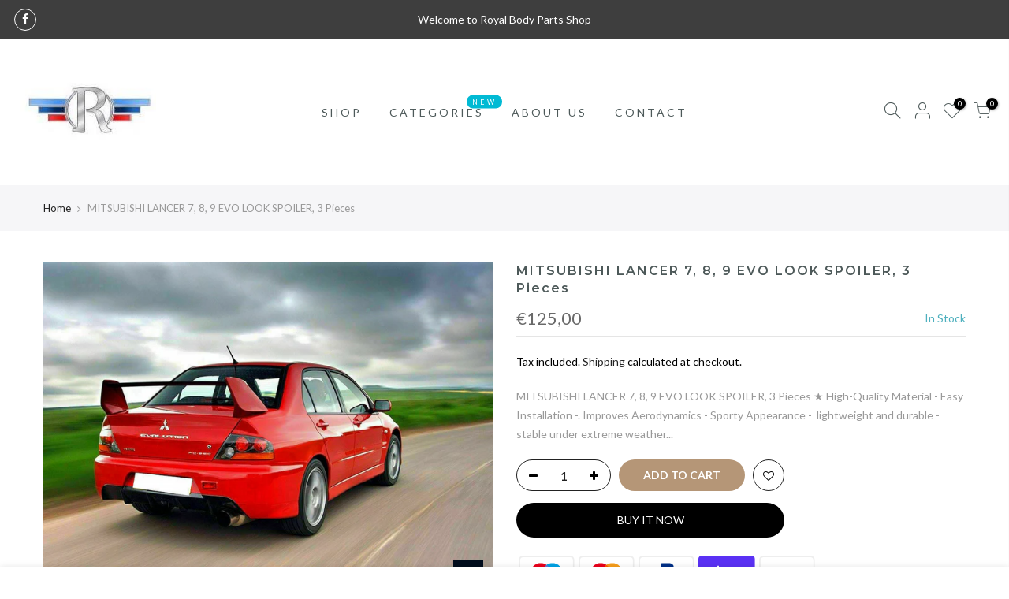

--- FILE ---
content_type: text/html; charset=utf-8
request_url: https://www.royalbodyparts.com/en-fr/products/mitsubishi-lancer-7-8-9-evo-look-spoiler-3-pieces
body_size: 22044
content:
<!doctype html>
<html class="no-js" lang="en">
<head>
  <meta charset="utf-8">
  <meta name="viewport" content="width=device-width, initial-scale=1, shrink-to-fit=no, user-scalable=no">
  <meta name="theme-color" content="#b59677">
  <meta name="format-detection" content="telephone=no">
  <link rel="canonical" href="https://www.royalbodyparts.com/en-fr/products/mitsubishi-lancer-7-8-9-evo-look-spoiler-3-pieces">
  <link rel="dns-prefetch" href="https://cdn.shopify.com" crossorigin>
  <link rel="dns-prefetch" href="https://fonts.shopifycdn.com" crossorigin>
  <link rel="dns-prefetch" href="https://fonts.googleapis.com" crossorigin>
  <link rel="preconnect" href="https://cdn.shopify.com" crossorigin>
  <link rel="preconnect" href="https://fonts.shopify.com" crossorigin>
  <link rel="preconnect" href="https://fonts.googleapis.com" crossorigin>
  <link rel="preconnect" href="https://monorail-edge.shopifysvc.com">
  <link rel="preload" as="style" href="//www.royalbodyparts.com/cdn/shop/t/2/assets/pre_theme.min.css?v=122941586409235126241613420853">
  <link rel="preload" as="style" href="//www.royalbodyparts.com/cdn/shop/t/2/assets/theme.scss.css?v=168860805188878856391613420910"><title>MITSUBISHI LANCER 7, 8, 9 EVO LOOK SPOILER, 3 Pieces &ndash; Royal Body Parts</title><meta name="description" content="MITSUBISHI LANCER 7, 8, 9 EVO LOOK SPOILER, 3 Pieces ★ High-Quality Material - Easy Installation -. Improves Aerodynamics - Sporty Appearance -  lightweight and durable - stable under extreme weather conditions. ★ This Rear Roof Visor Spoiler is making your car with a sporty look, stylish design, and aerodynamic improv"><!-- social-meta-tags.liquid --><meta name="keywords" content="MITSUBISHI LANCER 7, 8, 9 EVO LOOK SPOILER, 3 Pieces,Royal Body Parts,www.royalbodyparts.com"/><meta name="author" content="The4"><meta property="og:site_name" content="Royal Body Parts">
<meta property="og:url" content="https://www.royalbodyparts.com/en-fr/products/mitsubishi-lancer-7-8-9-evo-look-spoiler-3-pieces">
<meta property="og:title" content="MITSUBISHI LANCER 7, 8, 9 EVO LOOK SPOILER, 3 Pieces">
<meta property="og:type" content="og:product">
<meta property="og:description" content="MITSUBISHI LANCER 7, 8, 9 EVO LOOK SPOILER, 3 Pieces ★ High-Quality Material - Easy Installation -. Improves Aerodynamics - Sporty Appearance -  lightweight and durable - stable under extreme weather conditions. ★ This Rear Roof Visor Spoiler is making your car with a sporty look, stylish design, and aerodynamic improv"><meta property="product:price:amount" content="125,00">
  <meta property="product:price:amount" content="EUR"><meta property="og:image" content="http://www.royalbodyparts.com/cdn/shop/products/s-l1600_4_502eae6c-8bd6-4419-819b-63d3cadd7d1b_1200x1200.jpg?v=1617800905"><meta property="og:image" content="http://www.royalbodyparts.com/cdn/shop/products/s-l1600_7_3a16d1b9-ddd1-4ecf-ad06-042f38d82705_1200x1200.jpg?v=1617800910"><meta property="og:image" content="http://www.royalbodyparts.com/cdn/shop/products/s-l1600_d5c43814-ddc6-4592-a627-5f102aabc8dd_1200x1200.jpg?v=1617800910"><meta property="og:image:secure_url" content="https://www.royalbodyparts.com/cdn/shop/products/s-l1600_4_502eae6c-8bd6-4419-819b-63d3cadd7d1b_1200x1200.jpg?v=1617800905"><meta property="og:image:secure_url" content="https://www.royalbodyparts.com/cdn/shop/products/s-l1600_7_3a16d1b9-ddd1-4ecf-ad06-042f38d82705_1200x1200.jpg?v=1617800910"><meta property="og:image:secure_url" content="https://www.royalbodyparts.com/cdn/shop/products/s-l1600_d5c43814-ddc6-4592-a627-5f102aabc8dd_1200x1200.jpg?v=1617800910"><meta name="twitter:card" content="summary_large_image">
<meta name="twitter:title" content="MITSUBISHI LANCER 7, 8, 9 EVO LOOK SPOILER, 3 Pieces">
<meta name="twitter:description" content="MITSUBISHI LANCER 7, 8, 9 EVO LOOK SPOILER, 3 Pieces ★ High-Quality Material - Easy Installation -. Improves Aerodynamics - Sporty Appearance -  lightweight and durable - stable under extreme weather conditions. ★ This Rear Roof Visor Spoiler is making your car with a sporty look, stylish design, and aerodynamic improv">
<link href="//www.royalbodyparts.com/cdn/shop/t/2/assets/pre_theme.min.css?v=122941586409235126241613420853" rel="stylesheet" type="text/css" media="all" /><link rel="preload" as="script" href="//www.royalbodyparts.com/cdn/shop/t/2/assets/lazysizes.min.js?v=137263528404781471541613420837">
<link rel="preload" as="script" href="//www.royalbodyparts.com/cdn/shop/t/2/assets/nt_vendor.min.js?v=38305445962990273221613420847">
<link rel="preload" href="//www.royalbodyparts.com/cdn/shop/t/2/assets/style.min.css?v=26164413422208542611613420869" as="style" onload="this.onload=null;this.rel='stylesheet'">
<link href="//www.royalbodyparts.com/cdn/shop/t/2/assets/theme.scss.css?v=168860805188878856391613420910" rel="stylesheet" type="text/css" media="all" />
<link id="sett_clt4" rel="preload" href="//www.royalbodyparts.com/cdn/shop/t/2/assets/sett_cl.css?v=5740298550388578391613420863" as="style" onload="this.onload=null;this.rel='stylesheet'"><link rel="preload" href="//www.royalbodyparts.com/cdn/shop/t/2/assets/line-awesome.min.css?v=36930450349382045261613420839" as="style" onload="this.onload=null;this.rel='stylesheet'">
<script id="js_lzt4" src="//www.royalbodyparts.com/cdn/shop/t/2/assets/lazysizes.min.js?v=137263528404781471541613420837" defer="defer"></script>
<script>document.documentElement.className = document.documentElement.className.replace('no-js', 'yes-js');const t_name = "product", t_cartCount = 0,ThemeNameT4='gecko',ThemeNameT42='ThemeIdT4Gecko',themeIDt4 = 119308484776,ck_hostname = 'gecko-demo',ThemeIdT4 = "true",ThemePuT4 = '#purchase_codet4',t_shop_currency = "EUR", t_moneyFormat = "€{{amount_with_comma_separator}}", t_cart_url = "\/en-fr\/cart", pr_re_url = "\/en-fr\/recommendations\/products"; if (performance.navigation.type === 2) {location.reload(true);}</script>
<script src="//www.royalbodyparts.com/cdn/shop/t/2/assets/nt_vendor.min.js?v=38305445962990273221613420847" defer="defer" id="js_ntt4"
  data-theme='//www.royalbodyparts.com/cdn/shop/t/2/assets/nt_theme.min.js?v=96013937777726802001613420846'
  data-stt='//www.royalbodyparts.com/cdn/shop/t/2/assets/nt_settings.js?v=114089287455337939631613420910'
  data-cat='//www.royalbodyparts.com/cdn/shop/t/2/assets/cat.min.js?v=84063064731558445221613420811' 
  data-sw='//www.royalbodyparts.com/cdn/shop/t/2/assets/swatch.min.js?v=68370168283283212751613420871'
  data-prjs='//www.royalbodyparts.com/cdn/shop/t/2/assets/produc.min.js?v=96869784618906595261613420854' 
  data-mail='//www.royalbodyparts.com/cdn/shop/t/2/assets/platform_mail.min.js?v=129658531127528416401613420852'
  data-my='//www.royalbodyparts.com/cdn/shop/t/2/assets/my.js?v=111603181540343972631613420843' data-cusp='//www.royalbodyparts.com/cdn/shop/t/2/assets/my.js?v=111603181540343972631613420843' data-cur='//www.royalbodyparts.com/cdn/shop/t/2/assets/my.js?v=111603181540343972631613420843' data-mdl='//www.royalbodyparts.com/cdn/shop/t/2/assets/module.min.js?v=72712877271928395091613420842'
  data-map='//www.royalbodyparts.com/cdn/shop/t/2/assets/maplace.min.js?v=123640464312137447171613420840'
  data-time='//www.royalbodyparts.com/cdn/shop/t/2/assets/spacetime.min.js?v=161364803253740588311613420868'
  data-ins='//www.royalbodyparts.com/cdn/shop/t/2/assets/nt_instagram.min.js?v=132847357865388594491613420845'
  data-user='//www.royalbodyparts.com/cdn/shop/t/2/assets/interactable.min.js?v=164705594328662824271613420825'
  data-add='//s7.addthis.com/js/300/addthis_widget.js#pubid=ra-56efaa05a768bd19'
  data-klaviyo='//www.klaviyo.com/media/js/public/klaviyo_subscribe.js'
  data-font='icongecko , fagecko , Pe-icon-7-stroke , Font Awesome 5 Free:n9'
  data-fm=''
  data-spcmn='//www.royalbodyparts.com/cdn/shopifycloud/storefront/assets/themes_support/shopify_common-5f594365.js'
  data-cust='//www.royalbodyparts.com/cdn/shop/t/2/assets/customerclnt.min.js?v=158442283697986287111613420814'
  data-cusjs='none'
  data-desadm='//www.royalbodyparts.com/cdn/shop/t/2/assets/des_adm.min.js?v=3247194041074188411613420816'
  data-otherryv='//www.royalbodyparts.com/cdn/shop/t/2/assets/reviewOther.js?v=157077235154481297451613420863'></script>

<script>window.performance && window.performance.mark && window.performance.mark('shopify.content_for_header.start');</script><meta id="shopify-digital-wallet" name="shopify-digital-wallet" content="/53795455144/digital_wallets/dialog">
<meta name="shopify-checkout-api-token" content="c1b67c4b8369269b9ad6e49880314f7d">
<meta id="in-context-paypal-metadata" data-shop-id="53795455144" data-venmo-supported="false" data-environment="production" data-locale="en_US" data-paypal-v4="true" data-currency="EUR">
<link rel="alternate" hreflang="x-default" href="https://www.royalbodyparts.com/products/mitsubishi-lancer-7-8-9-evo-look-spoiler-3-pieces">
<link rel="alternate" hreflang="en" href="https://www.royalbodyparts.com/products/mitsubishi-lancer-7-8-9-evo-look-spoiler-3-pieces">
<link rel="alternate" hreflang="en-FR" href="https://www.royalbodyparts.com/en-fr/products/mitsubishi-lancer-7-8-9-evo-look-spoiler-3-pieces">
<link rel="alternate" type="application/json+oembed" href="https://www.royalbodyparts.com/en-fr/products/mitsubishi-lancer-7-8-9-evo-look-spoiler-3-pieces.oembed">
<script async="async" src="/checkouts/internal/preloads.js?locale=en-FR"></script>
<script id="shopify-features" type="application/json">{"accessToken":"c1b67c4b8369269b9ad6e49880314f7d","betas":["rich-media-storefront-analytics"],"domain":"www.royalbodyparts.com","predictiveSearch":true,"shopId":53795455144,"locale":"en"}</script>
<script>var Shopify = Shopify || {};
Shopify.shop = "royal-body-parts.myshopify.com";
Shopify.locale = "en";
Shopify.currency = {"active":"EUR","rate":"1.0"};
Shopify.country = "FR";
Shopify.theme = {"name":"Gecko 5.3.1","id":119308484776,"schema_name":"Gecko","schema_version":"5.3.1","theme_store_id":null,"role":"main"};
Shopify.theme.handle = "null";
Shopify.theme.style = {"id":null,"handle":null};
Shopify.cdnHost = "www.royalbodyparts.com/cdn";
Shopify.routes = Shopify.routes || {};
Shopify.routes.root = "/en-fr/";</script>
<script type="module">!function(o){(o.Shopify=o.Shopify||{}).modules=!0}(window);</script>
<script>!function(o){function n(){var o=[];function n(){o.push(Array.prototype.slice.apply(arguments))}return n.q=o,n}var t=o.Shopify=o.Shopify||{};t.loadFeatures=n(),t.autoloadFeatures=n()}(window);</script>
<script id="shop-js-analytics" type="application/json">{"pageType":"product"}</script>
<script defer="defer" async type="module" src="//www.royalbodyparts.com/cdn/shopifycloud/shop-js/modules/v2/client.init-shop-cart-sync_BT-GjEfc.en.esm.js"></script>
<script defer="defer" async type="module" src="//www.royalbodyparts.com/cdn/shopifycloud/shop-js/modules/v2/chunk.common_D58fp_Oc.esm.js"></script>
<script defer="defer" async type="module" src="//www.royalbodyparts.com/cdn/shopifycloud/shop-js/modules/v2/chunk.modal_xMitdFEc.esm.js"></script>
<script type="module">
  await import("//www.royalbodyparts.com/cdn/shopifycloud/shop-js/modules/v2/client.init-shop-cart-sync_BT-GjEfc.en.esm.js");
await import("//www.royalbodyparts.com/cdn/shopifycloud/shop-js/modules/v2/chunk.common_D58fp_Oc.esm.js");
await import("//www.royalbodyparts.com/cdn/shopifycloud/shop-js/modules/v2/chunk.modal_xMitdFEc.esm.js");

  window.Shopify.SignInWithShop?.initShopCartSync?.({"fedCMEnabled":true,"windoidEnabled":true});

</script>
<script id="__st">var __st={"a":53795455144,"offset":3600,"reqid":"e1c5bd44-96d3-408c-9410-d52b2392200a-1769143722","pageurl":"www.royalbodyparts.com\/en-fr\/products\/mitsubishi-lancer-7-8-9-evo-look-spoiler-3-pieces","u":"2ded9391ee07","p":"product","rtyp":"product","rid":6639514550440};</script>
<script>window.ShopifyPaypalV4VisibilityTracking = true;</script>
<script id="captcha-bootstrap">!function(){'use strict';const t='contact',e='account',n='new_comment',o=[[t,t],['blogs',n],['comments',n],[t,'customer']],c=[[e,'customer_login'],[e,'guest_login'],[e,'recover_customer_password'],[e,'create_customer']],r=t=>t.map((([t,e])=>`form[action*='/${t}']:not([data-nocaptcha='true']) input[name='form_type'][value='${e}']`)).join(','),a=t=>()=>t?[...document.querySelectorAll(t)].map((t=>t.form)):[];function s(){const t=[...o],e=r(t);return a(e)}const i='password',u='form_key',d=['recaptcha-v3-token','g-recaptcha-response','h-captcha-response',i],f=()=>{try{return window.sessionStorage}catch{return}},m='__shopify_v',_=t=>t.elements[u];function p(t,e,n=!1){try{const o=window.sessionStorage,c=JSON.parse(o.getItem(e)),{data:r}=function(t){const{data:e,action:n}=t;return t[m]||n?{data:e,action:n}:{data:t,action:n}}(c);for(const[e,n]of Object.entries(r))t.elements[e]&&(t.elements[e].value=n);n&&o.removeItem(e)}catch(o){console.error('form repopulation failed',{error:o})}}const l='form_type',E='cptcha';function T(t){t.dataset[E]=!0}const w=window,h=w.document,L='Shopify',v='ce_forms',y='captcha';let A=!1;((t,e)=>{const n=(g='f06e6c50-85a8-45c8-87d0-21a2b65856fe',I='https://cdn.shopify.com/shopifycloud/storefront-forms-hcaptcha/ce_storefront_forms_captcha_hcaptcha.v1.5.2.iife.js',D={infoText:'Protected by hCaptcha',privacyText:'Privacy',termsText:'Terms'},(t,e,n)=>{const o=w[L][v],c=o.bindForm;if(c)return c(t,g,e,D).then(n);var r;o.q.push([[t,g,e,D],n]),r=I,A||(h.body.append(Object.assign(h.createElement('script'),{id:'captcha-provider',async:!0,src:r})),A=!0)});var g,I,D;w[L]=w[L]||{},w[L][v]=w[L][v]||{},w[L][v].q=[],w[L][y]=w[L][y]||{},w[L][y].protect=function(t,e){n(t,void 0,e),T(t)},Object.freeze(w[L][y]),function(t,e,n,w,h,L){const[v,y,A,g]=function(t,e,n){const i=e?o:[],u=t?c:[],d=[...i,...u],f=r(d),m=r(i),_=r(d.filter((([t,e])=>n.includes(e))));return[a(f),a(m),a(_),s()]}(w,h,L),I=t=>{const e=t.target;return e instanceof HTMLFormElement?e:e&&e.form},D=t=>v().includes(t);t.addEventListener('submit',(t=>{const e=I(t);if(!e)return;const n=D(e)&&!e.dataset.hcaptchaBound&&!e.dataset.recaptchaBound,o=_(e),c=g().includes(e)&&(!o||!o.value);(n||c)&&t.preventDefault(),c&&!n&&(function(t){try{if(!f())return;!function(t){const e=f();if(!e)return;const n=_(t);if(!n)return;const o=n.value;o&&e.removeItem(o)}(t);const e=Array.from(Array(32),(()=>Math.random().toString(36)[2])).join('');!function(t,e){_(t)||t.append(Object.assign(document.createElement('input'),{type:'hidden',name:u})),t.elements[u].value=e}(t,e),function(t,e){const n=f();if(!n)return;const o=[...t.querySelectorAll(`input[type='${i}']`)].map((({name:t})=>t)),c=[...d,...o],r={};for(const[a,s]of new FormData(t).entries())c.includes(a)||(r[a]=s);n.setItem(e,JSON.stringify({[m]:1,action:t.action,data:r}))}(t,e)}catch(e){console.error('failed to persist form',e)}}(e),e.submit())}));const S=(t,e)=>{t&&!t.dataset[E]&&(n(t,e.some((e=>e===t))),T(t))};for(const o of['focusin','change'])t.addEventListener(o,(t=>{const e=I(t);D(e)&&S(e,y())}));const B=e.get('form_key'),M=e.get(l),P=B&&M;t.addEventListener('DOMContentLoaded',(()=>{const t=y();if(P)for(const e of t)e.elements[l].value===M&&p(e,B);[...new Set([...A(),...v().filter((t=>'true'===t.dataset.shopifyCaptcha))])].forEach((e=>S(e,t)))}))}(h,new URLSearchParams(w.location.search),n,t,e,['guest_login'])})(!0,!0)}();</script>
<script integrity="sha256-4kQ18oKyAcykRKYeNunJcIwy7WH5gtpwJnB7kiuLZ1E=" data-source-attribution="shopify.loadfeatures" defer="defer" src="//www.royalbodyparts.com/cdn/shopifycloud/storefront/assets/storefront/load_feature-a0a9edcb.js" crossorigin="anonymous"></script>
<script data-source-attribution="shopify.dynamic_checkout.dynamic.init">var Shopify=Shopify||{};Shopify.PaymentButton=Shopify.PaymentButton||{isStorefrontPortableWallets:!0,init:function(){window.Shopify.PaymentButton.init=function(){};var t=document.createElement("script");t.src="https://www.royalbodyparts.com/cdn/shopifycloud/portable-wallets/latest/portable-wallets.en.js",t.type="module",document.head.appendChild(t)}};
</script>
<script data-source-attribution="shopify.dynamic_checkout.buyer_consent">
  function portableWalletsHideBuyerConsent(e){var t=document.getElementById("shopify-buyer-consent"),n=document.getElementById("shopify-subscription-policy-button");t&&n&&(t.classList.add("hidden"),t.setAttribute("aria-hidden","true"),n.removeEventListener("click",e))}function portableWalletsShowBuyerConsent(e){var t=document.getElementById("shopify-buyer-consent"),n=document.getElementById("shopify-subscription-policy-button");t&&n&&(t.classList.remove("hidden"),t.removeAttribute("aria-hidden"),n.addEventListener("click",e))}window.Shopify?.PaymentButton&&(window.Shopify.PaymentButton.hideBuyerConsent=portableWalletsHideBuyerConsent,window.Shopify.PaymentButton.showBuyerConsent=portableWalletsShowBuyerConsent);
</script>
<script>
  function portableWalletsCleanup(e){e&&e.src&&console.error("Failed to load portable wallets script "+e.src);var t=document.querySelectorAll("shopify-accelerated-checkout .shopify-payment-button__skeleton, shopify-accelerated-checkout-cart .wallet-cart-button__skeleton"),e=document.getElementById("shopify-buyer-consent");for(let e=0;e<t.length;e++)t[e].remove();e&&e.remove()}function portableWalletsNotLoadedAsModule(e){e instanceof ErrorEvent&&"string"==typeof e.message&&e.message.includes("import.meta")&&"string"==typeof e.filename&&e.filename.includes("portable-wallets")&&(window.removeEventListener("error",portableWalletsNotLoadedAsModule),window.Shopify.PaymentButton.failedToLoad=e,"loading"===document.readyState?document.addEventListener("DOMContentLoaded",window.Shopify.PaymentButton.init):window.Shopify.PaymentButton.init())}window.addEventListener("error",portableWalletsNotLoadedAsModule);
</script>

<script type="module" src="https://www.royalbodyparts.com/cdn/shopifycloud/portable-wallets/latest/portable-wallets.en.js" onError="portableWalletsCleanup(this)" crossorigin="anonymous"></script>
<script nomodule>
  document.addEventListener("DOMContentLoaded", portableWalletsCleanup);
</script>

<link id="shopify-accelerated-checkout-styles" rel="stylesheet" media="screen" href="https://www.royalbodyparts.com/cdn/shopifycloud/portable-wallets/latest/accelerated-checkout-backwards-compat.css" crossorigin="anonymous">
<style id="shopify-accelerated-checkout-cart">
        #shopify-buyer-consent {
  margin-top: 1em;
  display: inline-block;
  width: 100%;
}

#shopify-buyer-consent.hidden {
  display: none;
}

#shopify-subscription-policy-button {
  background: none;
  border: none;
  padding: 0;
  text-decoration: underline;
  font-size: inherit;
  cursor: pointer;
}

#shopify-subscription-policy-button::before {
  box-shadow: none;
}

      </style>

<script>window.performance && window.performance.mark && window.performance.mark('shopify.content_for_header.end');</script>
<link href="https://monorail-edge.shopifysvc.com" rel="dns-prefetch">
<script>(function(){if ("sendBeacon" in navigator && "performance" in window) {try {var session_token_from_headers = performance.getEntriesByType('navigation')[0].serverTiming.find(x => x.name == '_s').description;} catch {var session_token_from_headers = undefined;}var session_cookie_matches = document.cookie.match(/_shopify_s=([^;]*)/);var session_token_from_cookie = session_cookie_matches && session_cookie_matches.length === 2 ? session_cookie_matches[1] : "";var session_token = session_token_from_headers || session_token_from_cookie || "";function handle_abandonment_event(e) {var entries = performance.getEntries().filter(function(entry) {return /monorail-edge.shopifysvc.com/.test(entry.name);});if (!window.abandonment_tracked && entries.length === 0) {window.abandonment_tracked = true;var currentMs = Date.now();var navigation_start = performance.timing.navigationStart;var payload = {shop_id: 53795455144,url: window.location.href,navigation_start,duration: currentMs - navigation_start,session_token,page_type: "product"};window.navigator.sendBeacon("https://monorail-edge.shopifysvc.com/v1/produce", JSON.stringify({schema_id: "online_store_buyer_site_abandonment/1.1",payload: payload,metadata: {event_created_at_ms: currentMs,event_sent_at_ms: currentMs}}));}}window.addEventListener('pagehide', handle_abandonment_event);}}());</script>
<script id="web-pixels-manager-setup">(function e(e,d,r,n,o){if(void 0===o&&(o={}),!Boolean(null===(a=null===(i=window.Shopify)||void 0===i?void 0:i.analytics)||void 0===a?void 0:a.replayQueue)){var i,a;window.Shopify=window.Shopify||{};var t=window.Shopify;t.analytics=t.analytics||{};var s=t.analytics;s.replayQueue=[],s.publish=function(e,d,r){return s.replayQueue.push([e,d,r]),!0};try{self.performance.mark("wpm:start")}catch(e){}var l=function(){var e={modern:/Edge?\/(1{2}[4-9]|1[2-9]\d|[2-9]\d{2}|\d{4,})\.\d+(\.\d+|)|Firefox\/(1{2}[4-9]|1[2-9]\d|[2-9]\d{2}|\d{4,})\.\d+(\.\d+|)|Chrom(ium|e)\/(9{2}|\d{3,})\.\d+(\.\d+|)|(Maci|X1{2}).+ Version\/(15\.\d+|(1[6-9]|[2-9]\d|\d{3,})\.\d+)([,.]\d+|)( \(\w+\)|)( Mobile\/\w+|) Safari\/|Chrome.+OPR\/(9{2}|\d{3,})\.\d+\.\d+|(CPU[ +]OS|iPhone[ +]OS|CPU[ +]iPhone|CPU IPhone OS|CPU iPad OS)[ +]+(15[._]\d+|(1[6-9]|[2-9]\d|\d{3,})[._]\d+)([._]\d+|)|Android:?[ /-](13[3-9]|1[4-9]\d|[2-9]\d{2}|\d{4,})(\.\d+|)(\.\d+|)|Android.+Firefox\/(13[5-9]|1[4-9]\d|[2-9]\d{2}|\d{4,})\.\d+(\.\d+|)|Android.+Chrom(ium|e)\/(13[3-9]|1[4-9]\d|[2-9]\d{2}|\d{4,})\.\d+(\.\d+|)|SamsungBrowser\/([2-9]\d|\d{3,})\.\d+/,legacy:/Edge?\/(1[6-9]|[2-9]\d|\d{3,})\.\d+(\.\d+|)|Firefox\/(5[4-9]|[6-9]\d|\d{3,})\.\d+(\.\d+|)|Chrom(ium|e)\/(5[1-9]|[6-9]\d|\d{3,})\.\d+(\.\d+|)([\d.]+$|.*Safari\/(?![\d.]+ Edge\/[\d.]+$))|(Maci|X1{2}).+ Version\/(10\.\d+|(1[1-9]|[2-9]\d|\d{3,})\.\d+)([,.]\d+|)( \(\w+\)|)( Mobile\/\w+|) Safari\/|Chrome.+OPR\/(3[89]|[4-9]\d|\d{3,})\.\d+\.\d+|(CPU[ +]OS|iPhone[ +]OS|CPU[ +]iPhone|CPU IPhone OS|CPU iPad OS)[ +]+(10[._]\d+|(1[1-9]|[2-9]\d|\d{3,})[._]\d+)([._]\d+|)|Android:?[ /-](13[3-9]|1[4-9]\d|[2-9]\d{2}|\d{4,})(\.\d+|)(\.\d+|)|Mobile Safari.+OPR\/([89]\d|\d{3,})\.\d+\.\d+|Android.+Firefox\/(13[5-9]|1[4-9]\d|[2-9]\d{2}|\d{4,})\.\d+(\.\d+|)|Android.+Chrom(ium|e)\/(13[3-9]|1[4-9]\d|[2-9]\d{2}|\d{4,})\.\d+(\.\d+|)|Android.+(UC? ?Browser|UCWEB|U3)[ /]?(15\.([5-9]|\d{2,})|(1[6-9]|[2-9]\d|\d{3,})\.\d+)\.\d+|SamsungBrowser\/(5\.\d+|([6-9]|\d{2,})\.\d+)|Android.+MQ{2}Browser\/(14(\.(9|\d{2,})|)|(1[5-9]|[2-9]\d|\d{3,})(\.\d+|))(\.\d+|)|K[Aa][Ii]OS\/(3\.\d+|([4-9]|\d{2,})\.\d+)(\.\d+|)/},d=e.modern,r=e.legacy,n=navigator.userAgent;return n.match(d)?"modern":n.match(r)?"legacy":"unknown"}(),u="modern"===l?"modern":"legacy",c=(null!=n?n:{modern:"",legacy:""})[u],f=function(e){return[e.baseUrl,"/wpm","/b",e.hashVersion,"modern"===e.buildTarget?"m":"l",".js"].join("")}({baseUrl:d,hashVersion:r,buildTarget:u}),m=function(e){var d=e.version,r=e.bundleTarget,n=e.surface,o=e.pageUrl,i=e.monorailEndpoint;return{emit:function(e){var a=e.status,t=e.errorMsg,s=(new Date).getTime(),l=JSON.stringify({metadata:{event_sent_at_ms:s},events:[{schema_id:"web_pixels_manager_load/3.1",payload:{version:d,bundle_target:r,page_url:o,status:a,surface:n,error_msg:t},metadata:{event_created_at_ms:s}}]});if(!i)return console&&console.warn&&console.warn("[Web Pixels Manager] No Monorail endpoint provided, skipping logging."),!1;try{return self.navigator.sendBeacon.bind(self.navigator)(i,l)}catch(e){}var u=new XMLHttpRequest;try{return u.open("POST",i,!0),u.setRequestHeader("Content-Type","text/plain"),u.send(l),!0}catch(e){return console&&console.warn&&console.warn("[Web Pixels Manager] Got an unhandled error while logging to Monorail."),!1}}}}({version:r,bundleTarget:l,surface:e.surface,pageUrl:self.location.href,monorailEndpoint:e.monorailEndpoint});try{o.browserTarget=l,function(e){var d=e.src,r=e.async,n=void 0===r||r,o=e.onload,i=e.onerror,a=e.sri,t=e.scriptDataAttributes,s=void 0===t?{}:t,l=document.createElement("script"),u=document.querySelector("head"),c=document.querySelector("body");if(l.async=n,l.src=d,a&&(l.integrity=a,l.crossOrigin="anonymous"),s)for(var f in s)if(Object.prototype.hasOwnProperty.call(s,f))try{l.dataset[f]=s[f]}catch(e){}if(o&&l.addEventListener("load",o),i&&l.addEventListener("error",i),u)u.appendChild(l);else{if(!c)throw new Error("Did not find a head or body element to append the script");c.appendChild(l)}}({src:f,async:!0,onload:function(){if(!function(){var e,d;return Boolean(null===(d=null===(e=window.Shopify)||void 0===e?void 0:e.analytics)||void 0===d?void 0:d.initialized)}()){var d=window.webPixelsManager.init(e)||void 0;if(d){var r=window.Shopify.analytics;r.replayQueue.forEach((function(e){var r=e[0],n=e[1],o=e[2];d.publishCustomEvent(r,n,o)})),r.replayQueue=[],r.publish=d.publishCustomEvent,r.visitor=d.visitor,r.initialized=!0}}},onerror:function(){return m.emit({status:"failed",errorMsg:"".concat(f," has failed to load")})},sri:function(e){var d=/^sha384-[A-Za-z0-9+/=]+$/;return"string"==typeof e&&d.test(e)}(c)?c:"",scriptDataAttributes:o}),m.emit({status:"loading"})}catch(e){m.emit({status:"failed",errorMsg:(null==e?void 0:e.message)||"Unknown error"})}}})({shopId: 53795455144,storefrontBaseUrl: "https://www.royalbodyparts.com",extensionsBaseUrl: "https://extensions.shopifycdn.com/cdn/shopifycloud/web-pixels-manager",monorailEndpoint: "https://monorail-edge.shopifysvc.com/unstable/produce_batch",surface: "storefront-renderer",enabledBetaFlags: ["2dca8a86"],webPixelsConfigList: [{"id":"shopify-app-pixel","configuration":"{}","eventPayloadVersion":"v1","runtimeContext":"STRICT","scriptVersion":"0450","apiClientId":"shopify-pixel","type":"APP","privacyPurposes":["ANALYTICS","MARKETING"]},{"id":"shopify-custom-pixel","eventPayloadVersion":"v1","runtimeContext":"LAX","scriptVersion":"0450","apiClientId":"shopify-pixel","type":"CUSTOM","privacyPurposes":["ANALYTICS","MARKETING"]}],isMerchantRequest: false,initData: {"shop":{"name":"Royal Body Parts","paymentSettings":{"currencyCode":"EUR"},"myshopifyDomain":"royal-body-parts.myshopify.com","countryCode":"PL","storefrontUrl":"https:\/\/www.royalbodyparts.com\/en-fr"},"customer":null,"cart":null,"checkout":null,"productVariants":[{"price":{"amount":125.0,"currencyCode":"EUR"},"product":{"title":"MITSUBISHI LANCER 7, 8, 9 EVO LOOK SPOILER, 3 Pieces","vendor":"Royal Body Parts","id":"6639514550440","untranslatedTitle":"MITSUBISHI LANCER 7, 8, 9 EVO LOOK SPOILER, 3 Pieces","url":"\/en-fr\/products\/mitsubishi-lancer-7-8-9-evo-look-spoiler-3-pieces","type":"spoiler"},"id":"39616674267304","image":{"src":"\/\/www.royalbodyparts.com\/cdn\/shop\/products\/s-l1600_4_502eae6c-8bd6-4419-819b-63d3cadd7d1b.jpg?v=1617800905"},"sku":"","title":"Default Title","untranslatedTitle":"Default Title"}],"purchasingCompany":null},},"https://www.royalbodyparts.com/cdn","fcfee988w5aeb613cpc8e4bc33m6693e112",{"modern":"","legacy":""},{"shopId":"53795455144","storefrontBaseUrl":"https:\/\/www.royalbodyparts.com","extensionBaseUrl":"https:\/\/extensions.shopifycdn.com\/cdn\/shopifycloud\/web-pixels-manager","surface":"storefront-renderer","enabledBetaFlags":"[\"2dca8a86\"]","isMerchantRequest":"false","hashVersion":"fcfee988w5aeb613cpc8e4bc33m6693e112","publish":"custom","events":"[[\"page_viewed\",{}],[\"product_viewed\",{\"productVariant\":{\"price\":{\"amount\":125.0,\"currencyCode\":\"EUR\"},\"product\":{\"title\":\"MITSUBISHI LANCER 7, 8, 9 EVO LOOK SPOILER, 3 Pieces\",\"vendor\":\"Royal Body Parts\",\"id\":\"6639514550440\",\"untranslatedTitle\":\"MITSUBISHI LANCER 7, 8, 9 EVO LOOK SPOILER, 3 Pieces\",\"url\":\"\/en-fr\/products\/mitsubishi-lancer-7-8-9-evo-look-spoiler-3-pieces\",\"type\":\"spoiler\"},\"id\":\"39616674267304\",\"image\":{\"src\":\"\/\/www.royalbodyparts.com\/cdn\/shop\/products\/s-l1600_4_502eae6c-8bd6-4419-819b-63d3cadd7d1b.jpg?v=1617800905\"},\"sku\":\"\",\"title\":\"Default Title\",\"untranslatedTitle\":\"Default Title\"}}]]"});</script><script>
  window.ShopifyAnalytics = window.ShopifyAnalytics || {};
  window.ShopifyAnalytics.meta = window.ShopifyAnalytics.meta || {};
  window.ShopifyAnalytics.meta.currency = 'EUR';
  var meta = {"product":{"id":6639514550440,"gid":"gid:\/\/shopify\/Product\/6639514550440","vendor":"Royal Body Parts","type":"spoiler","handle":"mitsubishi-lancer-7-8-9-evo-look-spoiler-3-pieces","variants":[{"id":39616674267304,"price":12500,"name":"MITSUBISHI LANCER 7, 8, 9 EVO LOOK SPOILER, 3 Pieces","public_title":null,"sku":""}],"remote":false},"page":{"pageType":"product","resourceType":"product","resourceId":6639514550440,"requestId":"e1c5bd44-96d3-408c-9410-d52b2392200a-1769143722"}};
  for (var attr in meta) {
    window.ShopifyAnalytics.meta[attr] = meta[attr];
  }
</script>
<script class="analytics">
  (function () {
    var customDocumentWrite = function(content) {
      var jquery = null;

      if (window.jQuery) {
        jquery = window.jQuery;
      } else if (window.Checkout && window.Checkout.$) {
        jquery = window.Checkout.$;
      }

      if (jquery) {
        jquery('body').append(content);
      }
    };

    var hasLoggedConversion = function(token) {
      if (token) {
        return document.cookie.indexOf('loggedConversion=' + token) !== -1;
      }
      return false;
    }

    var setCookieIfConversion = function(token) {
      if (token) {
        var twoMonthsFromNow = new Date(Date.now());
        twoMonthsFromNow.setMonth(twoMonthsFromNow.getMonth() + 2);

        document.cookie = 'loggedConversion=' + token + '; expires=' + twoMonthsFromNow;
      }
    }

    var trekkie = window.ShopifyAnalytics.lib = window.trekkie = window.trekkie || [];
    if (trekkie.integrations) {
      return;
    }
    trekkie.methods = [
      'identify',
      'page',
      'ready',
      'track',
      'trackForm',
      'trackLink'
    ];
    trekkie.factory = function(method) {
      return function() {
        var args = Array.prototype.slice.call(arguments);
        args.unshift(method);
        trekkie.push(args);
        return trekkie;
      };
    };
    for (var i = 0; i < trekkie.methods.length; i++) {
      var key = trekkie.methods[i];
      trekkie[key] = trekkie.factory(key);
    }
    trekkie.load = function(config) {
      trekkie.config = config || {};
      trekkie.config.initialDocumentCookie = document.cookie;
      var first = document.getElementsByTagName('script')[0];
      var script = document.createElement('script');
      script.type = 'text/javascript';
      script.onerror = function(e) {
        var scriptFallback = document.createElement('script');
        scriptFallback.type = 'text/javascript';
        scriptFallback.onerror = function(error) {
                var Monorail = {
      produce: function produce(monorailDomain, schemaId, payload) {
        var currentMs = new Date().getTime();
        var event = {
          schema_id: schemaId,
          payload: payload,
          metadata: {
            event_created_at_ms: currentMs,
            event_sent_at_ms: currentMs
          }
        };
        return Monorail.sendRequest("https://" + monorailDomain + "/v1/produce", JSON.stringify(event));
      },
      sendRequest: function sendRequest(endpointUrl, payload) {
        // Try the sendBeacon API
        if (window && window.navigator && typeof window.navigator.sendBeacon === 'function' && typeof window.Blob === 'function' && !Monorail.isIos12()) {
          var blobData = new window.Blob([payload], {
            type: 'text/plain'
          });

          if (window.navigator.sendBeacon(endpointUrl, blobData)) {
            return true;
          } // sendBeacon was not successful

        } // XHR beacon

        var xhr = new XMLHttpRequest();

        try {
          xhr.open('POST', endpointUrl);
          xhr.setRequestHeader('Content-Type', 'text/plain');
          xhr.send(payload);
        } catch (e) {
          console.log(e);
        }

        return false;
      },
      isIos12: function isIos12() {
        return window.navigator.userAgent.lastIndexOf('iPhone; CPU iPhone OS 12_') !== -1 || window.navigator.userAgent.lastIndexOf('iPad; CPU OS 12_') !== -1;
      }
    };
    Monorail.produce('monorail-edge.shopifysvc.com',
      'trekkie_storefront_load_errors/1.1',
      {shop_id: 53795455144,
      theme_id: 119308484776,
      app_name: "storefront",
      context_url: window.location.href,
      source_url: "//www.royalbodyparts.com/cdn/s/trekkie.storefront.8d95595f799fbf7e1d32231b9a28fd43b70c67d3.min.js"});

        };
        scriptFallback.async = true;
        scriptFallback.src = '//www.royalbodyparts.com/cdn/s/trekkie.storefront.8d95595f799fbf7e1d32231b9a28fd43b70c67d3.min.js';
        first.parentNode.insertBefore(scriptFallback, first);
      };
      script.async = true;
      script.src = '//www.royalbodyparts.com/cdn/s/trekkie.storefront.8d95595f799fbf7e1d32231b9a28fd43b70c67d3.min.js';
      first.parentNode.insertBefore(script, first);
    };
    trekkie.load(
      {"Trekkie":{"appName":"storefront","development":false,"defaultAttributes":{"shopId":53795455144,"isMerchantRequest":null,"themeId":119308484776,"themeCityHash":"5994261172767754840","contentLanguage":"en","currency":"EUR","eventMetadataId":"34a7fe3d-8135-4d5d-9caf-17bc468084c0"},"isServerSideCookieWritingEnabled":true,"monorailRegion":"shop_domain","enabledBetaFlags":["65f19447"]},"Session Attribution":{},"S2S":{"facebookCapiEnabled":false,"source":"trekkie-storefront-renderer","apiClientId":580111}}
    );

    var loaded = false;
    trekkie.ready(function() {
      if (loaded) return;
      loaded = true;

      window.ShopifyAnalytics.lib = window.trekkie;

      var originalDocumentWrite = document.write;
      document.write = customDocumentWrite;
      try { window.ShopifyAnalytics.merchantGoogleAnalytics.call(this); } catch(error) {};
      document.write = originalDocumentWrite;

      window.ShopifyAnalytics.lib.page(null,{"pageType":"product","resourceType":"product","resourceId":6639514550440,"requestId":"e1c5bd44-96d3-408c-9410-d52b2392200a-1769143722","shopifyEmitted":true});

      var match = window.location.pathname.match(/checkouts\/(.+)\/(thank_you|post_purchase)/)
      var token = match? match[1]: undefined;
      if (!hasLoggedConversion(token)) {
        setCookieIfConversion(token);
        window.ShopifyAnalytics.lib.track("Viewed Product",{"currency":"EUR","variantId":39616674267304,"productId":6639514550440,"productGid":"gid:\/\/shopify\/Product\/6639514550440","name":"MITSUBISHI LANCER 7, 8, 9 EVO LOOK SPOILER, 3 Pieces","price":"125.00","sku":"","brand":"Royal Body Parts","variant":null,"category":"spoiler","nonInteraction":true,"remote":false},undefined,undefined,{"shopifyEmitted":true});
      window.ShopifyAnalytics.lib.track("monorail:\/\/trekkie_storefront_viewed_product\/1.1",{"currency":"EUR","variantId":39616674267304,"productId":6639514550440,"productGid":"gid:\/\/shopify\/Product\/6639514550440","name":"MITSUBISHI LANCER 7, 8, 9 EVO LOOK SPOILER, 3 Pieces","price":"125.00","sku":"","brand":"Royal Body Parts","variant":null,"category":"spoiler","nonInteraction":true,"remote":false,"referer":"https:\/\/www.royalbodyparts.com\/en-fr\/products\/mitsubishi-lancer-7-8-9-evo-look-spoiler-3-pieces"});
      }
    });


        var eventsListenerScript = document.createElement('script');
        eventsListenerScript.async = true;
        eventsListenerScript.src = "//www.royalbodyparts.com/cdn/shopifycloud/storefront/assets/shop_events_listener-3da45d37.js";
        document.getElementsByTagName('head')[0].appendChild(eventsListenerScript);

})();</script>
<script
  defer
  src="https://www.royalbodyparts.com/cdn/shopifycloud/perf-kit/shopify-perf-kit-3.0.4.min.js"
  data-application="storefront-renderer"
  data-shop-id="53795455144"
  data-render-region="gcp-us-east1"
  data-page-type="product"
  data-theme-instance-id="119308484776"
  data-theme-name="Gecko"
  data-theme-version="5.3.1"
  data-monorail-region="shop_domain"
  data-resource-timing-sampling-rate="10"
  data-shs="true"
  data-shs-beacon="true"
  data-shs-export-with-fetch="true"
  data-shs-logs-sample-rate="1"
  data-shs-beacon-endpoint="https://www.royalbodyparts.com/api/collect"
></script>
</head>
<body class="gecko-5_0_0 lazy_icons min_cqty_0 btnt4_style_1 zoom_tp_2 css_scrollbar template-product js_search_true cart_pos_side gecko_toolbar_true hover_img2 swatch_style_rounded swatch_list_size_small label_style_rectangular wrapper_full_width header_full_true header_sticky_true hide_scrolld_false des_header_3 h_transparent_false h_tr_top_false h_banner_false top_bar_true catalog_mode_false cat_sticky_false prs_bordered_grid_1 prs_sw_limit_true search_pos_canvas t4_compare_false dark_mode_false  lazyload rtl_false">
  <script src="https://apps.elfsight.com/p/platform.js" defer></script>
<div class="elfsight-app-dcf4fb47-a0a5-4e76-9583-f4d1d0570e56"></div><div id="ld_cl_bar" class="op__0 pe_none"></div><div id="nt_wrapper"><header id="ntheader" class="ntheader header_3 h_icon_iccl"><div class="ntheader_wrapper pr z_200"><div id="shopify-section-header_top" class="shopify-section type_carousel"><div class="h__top bgbl pt__10 pb__10 fs__12 flex fl_center al_center"><div class="container">
   <div class="row al_center"><div class="col-lg-4 col-12 tc tl_lg col-md-12 dn_true_1024"><div class="nt-social border_true black_false"><a data-no-instant rel="noopener noreferrer nofollow" href="https://www.facebook.com/RoyalMotosport" target="_blank" class="facebook cb ttip_nt tooltip_bottom_right"><span class="tt_txt">Follow on Facebook</span><i class="facl facl-facebook"></i></a></div>

</div><div class="col-lg-4 col-12 tc col-md-12 dn_false_1024"><div class="header-text"><p>Welcome to Royal Body Parts Shop</p></div></div><div class="col-lg-4 col-12 tc col-md-12 tr_lg dn_true_1024"></div></div>
</div></div><style data-shopify>.h__top {min-height:50px;font-size:14px;}.h__top{ background-color: #3e3e3e;color:#ffffff } .header-text >.cg,.h__top .nt_currency,.h__top .header-text a,.h__top .nt-social .cb { color:#ffffff  } .h__top .cr,a[title="#cr"],.h__top .header-text a[title="#cr"] { color:#b59677  } .header-text >a:not(.cg),.dark_mode_true .header-text>a:not(.cg) { color:#222222  }</style></div><div id="shopify-section-header_3" class="shopify-section sp_header_mid"><div class="header__mid"><div class="container">
     <div class="row al_center css_h_se">
        <div class="col-md-4 col-3 dn_lg"><a href="/en-fr" data-id='#nt_menu_canvas' class="push_side push-menu-btn  lh__1 flex al_center"><svg xmlns="http://www.w3.org/2000/svg" width="30" height="16" viewBox="0 0 30 16"><rect width="30" height="1.5"></rect><rect y="7" width="20" height="1.5"></rect><rect y="14" width="30" height="1.5"></rect></svg></a></div>
        <div class="col-lg-2 col-md-4 col-6 tc tl_lg"><div class=" branding ts__05 lh__1"><a class="dib" href="/en-fr" ><img class="w__100 logo_normal dn db_lg" src="//www.royalbodyparts.com/cdn/shop/files/logo_royal_220x.jpg?v=1616955554" srcset="//www.royalbodyparts.com/cdn/shop/files/logo_royal_220x.jpg?v=1616955554 1x,//www.royalbodyparts.com/cdn/shop/files/logo_royal_220x@2x.jpg?v=1616955554 2x" alt="Royal Body Parts" style="width: 180px"><img class="w__100 logo_sticky dn" src="//www.royalbodyparts.com/cdn/shop/files/logo_royal_220x.jpg?v=1616955554" srcset="//www.royalbodyparts.com/cdn/shop/files/logo_royal_220x.jpg?v=1616955554 1x,//www.royalbodyparts.com/cdn/shop/files/logo_royal_220x@2x.jpg?v=1616955554 2x" alt="Royal Body Parts" style="width: 180px"><img class="w__100 logo_mobile dn_lg" src="//www.royalbodyparts.com/cdn/shop/files/logo_royal_150x.jpg?v=1616955554" srcset="//www.royalbodyparts.com/cdn/shop/files/logo_royal_150x.jpg?v=1616955554 1x,//www.royalbodyparts.com/cdn/shop/files/logo_royal_150x@2x.jpg?v=1616955554 2x" alt="Royal Body Parts" style="width: 110px;"></a></div> </div>
        <div class="col dn db_lg"><nav class="nt_navigation tc hover_side_up nav_arrow_false"> 
   <ul id="nt_menu_id" class="nt_menu in_flex wrap al_center"><li id="item_1585641084245" class="type_mega menu_wid_cus menu-item has-children menu_has_offsets menu_center pos_center" >
               <a class="lh__1 flex al_center pr" href="" target="_self">SHOP</a>
               <div class="cus sub-menu"><div class="container" style="width:1000px"><div class="row lazy_menu lazyload lazy_menu_mega" data-include="/en-fr/search?q=1585641084245&view=header" data-jspackery='{ "itemSelector": ".sub-column-item","gutter": 0,"percentPosition": true,"originLeft": true }'><div class="lds_bginfinity pr"></div></div></div></div>
            </li><li id="item_1585641227863" class="type_mega menu_wid_cus menu-item has-children menu_has_offsets menu_center pos_center" >
               <a class="lh__1 flex al_center pr" href="" target="_self">CATEGORIES<span class="lbc_nav" style="background-color: #01bad4">NEW</span></a>
               <div class="cus sub-menu"><div class="container" style="width:950px"><div class="row lazy_menu lazyload lazy_menu_mega" data-include="/en-fr/search?q=1585641227863&view=header" data-jspackery='{ "itemSelector": ".sub-column-item","gutter": 0,"percentPosition": true,"originLeft": true }'><div class="lds_bginfinity pr"></div></div></div></div>
            </li><li id="item_1585641802325" class="type_dropdown menu_wid_ menu-item has-children menu_has_offsets menu_right pos_right" >
               <a class="lh__1 flex al_center pr" href="/en-fr/pages/about-us" target="_self">ABOUT US</a></li><li id="item_1585641843539" class="type_dropdown menu_wid_ menu-item has-children menu_has_offsets menu_left pos_left" >
               <a class="lh__1 flex al_center pr" href="/en-fr/pages/contact" target="_self">CONTACT</a></li></ul>
</nav>
</div>
        <div class="col-lg-auto col-md-4 col-3 tr col_group_btns"><div class="nt_action in_flex al_center cart_des_1"><a class="icon_search push_side cb chp" data-id="#nt_search_canvas" href="/en-fr/search"><i class="iccl iccl-search"></i></a>
     
          <div class="my-account ts__05 pr dn db_md">
             <a class="cb chp db push_side" href="https://shopify.com/53795455144/account?locale=en&region_country=FR" data-id="#nt_login_canvas"><i class="iccl iccl-user"></i></a></div><a class="icon_like cb chp pr dn db_md js_link_wis" href="/en-fr/search/?view=wish"><i class="iccl iccl-heart pr"><span class="op__0 ts_op pa tcount jswcount bgb br__50 cw tc">0</span></i></a><div class="icon_cart pr"><a class="push_side pr cb chp db" href="/en-fr/cart" data-id="#nt_cart_canvas"><i class="iccl iccl-cart pr"><span class="op__0 ts_op pa tcount jsccount bgb br__50 cw tc">0</span></i></a></div></div></div></div>
  </div></div><style>.header__mid .css_h_se {min-height: 70px}.nt_menu >li>a{height:70px}</style></div></div>
</header>
<div id="nt_content"><div class="sp-single sp-single-4 des_pr_layout_1 mb__60"><div class="bgbl pt__20 pb__20 lh__1">
   <div class="container">
    <div class="row al_center">
      <div class="col"><nav class="sp-breadcrumb"><a href="/">Home</a><i class="facl facl-angle-right"></i>MITSUBISHI LANCER 7, 8, 9 EVO LOOK SPOILER, 3 Pieces</nav></div></div>
   </div>
  </div><div class="container container_cat cat_default">
      <div class="row product mt__40" id="product-6639514550440" data-featured-product-se data-id="_ppr"><div class="col-md-12 col-12 thumb_bottom">
            <div class="row mb__50 pr_sticky_content">
               <div class="col-md-6 col-12 pr product-images img_action_zoom pr_sticky_img" data-pr-single-media-group>
                  <div class="row theiaStickySidebar"><div class="col-12 col_thumb">
         <div class="p-thumb fade_flick_1 p-thumb_ppr images sp-pr-gallery equal_nt nt_contain ratio_imgtrue position_8 nt_slider pr_carousel" data-flickity='{"initialIndex": ".media_id_20745506816168","fade":false,"draggable":">1","cellSelector": ".p-item:not(.is_varhide)","cellAlign": "center","wrapAround": true,"autoPlay": false,"prevNextButtons":true,"adaptiveHeight": true,"imagesLoaded": false, "lazyLoad": 0,"dragThreshold" : 6,"pageDots": false,"rightToLeft": false }'><div data-grname="not4" data-grpvl="ntt4" class="img_ptw p_ptw js-sl-item p-item sp-pr-gallery__img w__100 nt_bg_lz lazyload media_id_20745506816168" data-mdid="20745506816168" data-mdtype="image" data-bgset="//www.royalbodyparts.com/cdn/shop/products/s-l1600_4_502eae6c-8bd6-4419-819b-63d3cadd7d1b_1x1.jpg?v=1617800905" data-ratio="1.3333333333333333" data-rationav="" data-sizes="auto" data-src="//www.royalbodyparts.com/cdn/shop/products/s-l1600_4_502eae6c-8bd6-4419-819b-63d3cadd7d1b.jpg?v=1617800905" data-width="1024" data-height="768" data-cap="MITSUBISHI LANCER 7, 8, 9 EVO LOOK SPOILER, 3 Pieces" style="padding-top:75.0%;">
      <noscript><img src="//www.royalbodyparts.com/cdn/shop/products/s-l1600_4_502eae6c-8bd6-4419-819b-63d3cadd7d1b.jpg?v=1617800905" loading="lazy" alt="MITSUBISHI LANCER 7, 8, 9 EVO LOOK SPOILER, 3 Pieces"></noscript>
   </div><div data-grname="not4" data-grpvl="ntt4" class="img_ptw p_ptw js-sl-item p-item sp-pr-gallery__img w__100 nt_bg_lz lazyload media_id_20745507930280" data-mdid="20745507930280" data-mdtype="image" data-bgset="//www.royalbodyparts.com/cdn/shop/products/s-l1600_7_3a16d1b9-ddd1-4ecf-ad06-042f38d82705_1x1.jpg?v=1617800910" data-ratio="1.7777777777777777" data-rationav="" data-sizes="auto" data-src="//www.royalbodyparts.com/cdn/shop/products/s-l1600_7_3a16d1b9-ddd1-4ecf-ad06-042f38d82705.jpg?v=1617800910" data-width="1600" data-height="900" data-cap="MITSUBISHI LANCER 7, 8, 9 EVO LOOK SPOILER, 3 Pieces" style="padding-top:56.25%;">
      <noscript><img src="//www.royalbodyparts.com/cdn/shop/products/s-l1600_7_3a16d1b9-ddd1-4ecf-ad06-042f38d82705.jpg?v=1617800910" loading="lazy" alt="MITSUBISHI LANCER 7, 8, 9 EVO LOOK SPOILER, 3 Pieces"></noscript>
   </div><div data-grname="not4" data-grpvl="ntt4" class="img_ptw p_ptw js-sl-item p-item sp-pr-gallery__img w__100 nt_bg_lz lazyload media_id_20745507963048" data-mdid="20745507963048" data-mdtype="image" data-bgset="//www.royalbodyparts.com/cdn/shop/products/s-l1600_d5c43814-ddc6-4592-a627-5f102aabc8dd_1x1.jpg?v=1617800910" data-ratio="1.7167381974248928" data-rationav="" data-sizes="auto" data-src="//www.royalbodyparts.com/cdn/shop/products/s-l1600_d5c43814-ddc6-4592-a627-5f102aabc8dd.jpg?v=1617800910" data-width="1200" data-height="699" data-cap="MITSUBISHI LANCER 7, 8, 9 EVO LOOK SPOILER, 3 Pieces" style="padding-top:58.25%;">
      <noscript><img src="//www.royalbodyparts.com/cdn/shop/products/s-l1600_d5c43814-ddc6-4592-a627-5f102aabc8dd.jpg?v=1617800910" loading="lazy" alt="MITSUBISHI LANCER 7, 8, 9 EVO LOOK SPOILER, 3 Pieces"></noscript>
   </div><div data-grname="not4" data-grpvl="ntt4" class="img_ptw p_ptw js-sl-item p-item sp-pr-gallery__img w__100 nt_bg_lz lazyload media_id_20745509273768" data-mdid="20745509273768" data-mdtype="image" data-bgset="//www.royalbodyparts.com/cdn/shop/products/s-l1600_1_7535e5b0-684a-4b99-95a6-0dd9dc3bb343_1x1.jpg?v=1617800916" data-ratio="0.59" data-rationav="" data-sizes="auto" data-src="//www.royalbodyparts.com/cdn/shop/products/s-l1600_1_7535e5b0-684a-4b99-95a6-0dd9dc3bb343.jpg?v=1617800916" data-width="944" data-height="1600" data-cap="MITSUBISHI LANCER 7, 8, 9 EVO LOOK SPOILER, 3 Pieces" style="padding-top:169.4915254237288%;">
      <noscript><img src="//www.royalbodyparts.com/cdn/shop/products/s-l1600_1_7535e5b0-684a-4b99-95a6-0dd9dc3bb343.jpg?v=1617800916" loading="lazy" alt="MITSUBISHI LANCER 7, 8, 9 EVO LOOK SPOILER, 3 Pieces"></noscript>
   </div><div data-grname="not4" data-grpvl="ntt4" class="img_ptw p_ptw js-sl-item p-item sp-pr-gallery__img w__100 nt_bg_lz lazyload media_id_20745509306536" data-mdid="20745509306536" data-mdtype="image" data-bgset="//www.royalbodyparts.com/cdn/shop/products/s-l1600_2_670d2366-361e-4a89-81e3-1fa1e8e230e5_1x1.jpg?v=1617800916" data-ratio="2.807017543859649" data-rationav="" data-sizes="auto" data-src="//www.royalbodyparts.com/cdn/shop/products/s-l1600_2_670d2366-361e-4a89-81e3-1fa1e8e230e5.jpg?v=1617800916" data-width="1600" data-height="570" data-cap="MITSUBISHI LANCER 7, 8, 9 EVO LOOK SPOILER, 3 Pieces" style="padding-top:35.625%;">
      <noscript><img src="//www.royalbodyparts.com/cdn/shop/products/s-l1600_2_670d2366-361e-4a89-81e3-1fa1e8e230e5.jpg?v=1617800916" loading="lazy" alt="MITSUBISHI LANCER 7, 8, 9 EVO LOOK SPOILER, 3 Pieces"></noscript>
   </div><div data-grname="not4" data-grpvl="ntt4" class="img_ptw p_ptw js-sl-item p-item sp-pr-gallery__img w__100 nt_bg_lz lazyload media_id_20745509339304" data-mdid="20745509339304" data-mdtype="image" data-bgset="//www.royalbodyparts.com/cdn/shop/products/s-l1600_3_2b4bc5cc-b059-4fdf-8afc-e3f3dedcc981_1x1.jpg?v=1617800916" data-ratio="3.1372549019607843" data-rationav="" data-sizes="auto" data-src="//www.royalbodyparts.com/cdn/shop/products/s-l1600_3_2b4bc5cc-b059-4fdf-8afc-e3f3dedcc981.jpg?v=1617800916" data-width="1600" data-height="510" data-cap="MITSUBISHI LANCER 7, 8, 9 EVO LOOK SPOILER, 3 Pieces" style="padding-top:31.875%;">
      <noscript><img src="//www.royalbodyparts.com/cdn/shop/products/s-l1600_3_2b4bc5cc-b059-4fdf-8afc-e3f3dedcc981.jpg?v=1617800916" loading="lazy" alt="MITSUBISHI LANCER 7, 8, 9 EVO LOOK SPOILER, 3 Pieces"></noscript>
   </div><div data-grname="not4" data-grpvl="ntt4" class="img_ptw p_ptw js-sl-item p-item sp-pr-gallery__img w__100 nt_bg_lz lazyload media_id_20745509896360" data-mdid="20745509896360" data-mdtype="image" data-bgset="//www.royalbodyparts.com/cdn/shop/products/s-l1600_5_2e4dd01c-b6dd-473a-b860-9a9a86e15993_1x1.jpg?v=1617800920" data-ratio="2.2535211267605635" data-rationav="" data-sizes="auto" data-src="//www.royalbodyparts.com/cdn/shop/products/s-l1600_5_2e4dd01c-b6dd-473a-b860-9a9a86e15993.jpg?v=1617800920" data-width="1600" data-height="710" data-cap="MITSUBISHI LANCER 7, 8, 9 EVO LOOK SPOILER, 3 Pieces" style="padding-top:44.375%;">
      <noscript><img src="//www.royalbodyparts.com/cdn/shop/products/s-l1600_5_2e4dd01c-b6dd-473a-b860-9a9a86e15993.jpg?v=1617800920" loading="lazy" alt="MITSUBISHI LANCER 7, 8, 9 EVO LOOK SPOILER, 3 Pieces"></noscript>
   </div><div data-grname="not4" data-grpvl="ntt4" class="img_ptw p_ptw js-sl-item p-item sp-pr-gallery__img w__100 nt_bg_lz lazyload media_id_20745509929128" data-mdid="20745509929128" data-mdtype="image" data-bgset="//www.royalbodyparts.com/cdn/shop/products/s-l1600_6_6aaf9b08-dce3-4a49-9456-beee1d75aecd_1x1.jpg?v=1617800920" data-ratio="2.72572402044293" data-rationav="" data-sizes="auto" data-src="//www.royalbodyparts.com/cdn/shop/products/s-l1600_6_6aaf9b08-dce3-4a49-9456-beee1d75aecd.jpg?v=1617800920" data-width="1600" data-height="587" data-cap="MITSUBISHI LANCER 7, 8, 9 EVO LOOK SPOILER, 3 Pieces" style="padding-top:36.6875%;">
      <noscript><img src="//www.royalbodyparts.com/cdn/shop/products/s-l1600_6_6aaf9b08-dce3-4a49-9456-beee1d75aecd.jpg?v=1617800920" loading="lazy" alt="MITSUBISHI LANCER 7, 8, 9 EVO LOOK SPOILER, 3 Pieces"></noscript>
   </div></div><span class="tc nt_labels pa pe_none cw"></span><div class="p_group_btns pa flex"><button class="br__40 tc flex al_center fl_center bghp_ show_btn_pr_gallery ttip_nt tooltip_top_left"><i class="las la-expand-arrows-alt"></i><span class="tt_txt">Click to enlarge</span></button></div></div>
      <div class="col-12 col_nav nav_medium">
         <div class="p-nav ratio_imgtrue row equal_nt nt_cover ratio_imgtrue position_8 nt_slider pr_carousel" data-flickityjs='{"initialIndex": ".media_id_20745506816168","cellSelector": ".n-item:not(.is_varhide)","cellAlign": "left","asNavFor": ".p-thumb","wrapAround": true,"draggable": ">1","autoPlay": 0,"prevNextButtons": 0,"percentPosition": 1,"imagesLoaded": 0,"pageDots": 0,"groupCells": 3,"rightToLeft": false,"contain":  1,"freeScroll": 0}'><div class="n-item col-3"><img class="w__100 nt_bg_lz" src="data:image/svg+xml,%3Csvg%20viewBox%3D%220%200%201024%20768%22%20xmlns%3D%22http%3A%2F%2Fwww.w3.org%2F2000%2Fsvg%22%3E%3C%2Fsvg%3E" alt="MITSUBISHI LANCER 7, 8, 9 EVO LOOK SPOILER, 3 Pieces"></div></div>
      </div><div class="dt_img_zoom pa t__0 r__0 dib"></div></div>
               </div>
               <div class="col-md-6 col-12 product-infors pr_sticky_su"><div class="theiaStickySidebar"><div id="shopify-section-pr_summary" class="shopify-section summary entry-summary mt__30"><h1 class="product_title entry-title" style="font-size: 16px">MITSUBISHI LANCER 7, 8, 9 EVO LOOK SPOILER, 3 Pieces</h1><div class="flex wrap fl_between al_center price-review mt__15 pb__10 mb__20 price_stock">
           <p class="price_range" id="price_ppr">€125,00</p><span class="available_wrapper"><span class="available value"><span id="txt_vl_in_ppr" class="value_in cb"><span class="js_in_stock ">In Stock</span><span class="js_in_stock_pre_oder dn">In Stock</span></span><span id="txt_vl_out_ppr" class="value_out dn">Out of stock</span></span></span></div><a href="#tab_pr_reivew" class="rating_sp_kl"><span class="shopify-product-reviews-badge" data-id="6639514550440"></span></a><div class="product__policies rte cb" data-product-policies>Tax included.
<a href="/en-fr/policies/shipping-policy">Shipping</a> calculated at checkout.
</div><div class="pr_short_des"><p class="mg__0">MITSUBISHI LANCER 7, 8, 9 EVO LOOK SPOILER, 3 Pieces ★ High-Quality Material - Easy Installation -. Improves Aerodynamics - Sporty Appearance -  lightweight and durable - stable under extreme weather...</p></div><div class="btn-atc atc-slide btn_full_false PR_no_pick_false btn_des_1 btn_txt_3"><div id="callBackVariant_ppr" data-js-callback class="nt_default-title nt1_ nt2_"><form method="post" action="/en-fr/cart/add" id="cart-form_ppr" accept-charset="UTF-8" class="nt_cart_form variations_form variations_form_ppr" enctype="multipart/form-data" data-productid="6639514550440"><input type="hidden" name="form_type" value="product" /><input type="hidden" name="utf8" value="✓" /><div id="infiniteoptions-container"></div><input name="id" data-productid="6639514550440" value="39616674267304" type="hidden">
                       <div class="nt_pr_js lazypreload op__0" data-id="_ppr" data-include="/en-fr/products/mitsubishi-lancer-7-8-9-evo-look-spoiler-3-pieces/?view=js_ppr"></div><div class="variations_button in_flex column w__100">
                       <div class="flex wrap"><div class="quantity pr mr__10 order-1 qty__true" id="sp_qty_ppr"> 
                                <input type="number" class="input-text qty text tc qty_pr_js" step="1" min="1" max="99" name="quantity" value="1" size="4" pattern="[0-9]*" inputmode="numeric">
                                <div class="qty tc fs__14">
                                  <button type="button" class="plus db cb pa pd__0 pr__15 tr r__0"><i class="facl facl-plus"></i></button><button type="button" class="minus db cb pa pd__0 pl__15 tl l__0"><i class="facl facl-minus"></i></button>
                               </div>
                             </div> 
                             <a rel="nofollow" data-no-instant href="#" class="single_stt out_stock button pe_none order-2" id="out_stock_ppr">Out of stock</a><div class="nt_add_w ts__03 order-3">
	<a href="/en-fr/products/mitsubishi-lancer-7-8-9-evo-look-spoiler-3-pieces" data-no-instant data-id="6639514550440" class="wishlistadd cb chp ttip_nt tooltip_top_left" rel="nofollow"><span class="tt_txt">Add to Wishlist</span><i class="facl facl-heart-o"></i></a>
</div><button type="submit" data-time='6000' data-ani='tada' class="single_add_to_cart_button button truncate js_frm_cart w__100 mt__20 order-4"><span class="txt_add ">Add to cart</span><span class="txt_pre dn">Pre-order</span></button></div><div data-shopify="payment-button" class="shopify-payment-button"> <shopify-accelerated-checkout recommended="{&quot;supports_subs&quot;:false,&quot;supports_def_opts&quot;:false,&quot;name&quot;:&quot;paypal&quot;,&quot;wallet_params&quot;:{&quot;shopId&quot;:53795455144,&quot;countryCode&quot;:&quot;PL&quot;,&quot;merchantName&quot;:&quot;Royal Body Parts&quot;,&quot;phoneRequired&quot;:true,&quot;companyRequired&quot;:false,&quot;shippingType&quot;:&quot;shipping&quot;,&quot;shopifyPaymentsEnabled&quot;:false,&quot;hasManagedSellingPlanState&quot;:null,&quot;requiresBillingAgreement&quot;:false,&quot;merchantId&quot;:&quot;8CGWZK6BLBYLY&quot;,&quot;sdkUrl&quot;:&quot;https://www.paypal.com/sdk/js?components=buttons\u0026commit=false\u0026currency=EUR\u0026locale=en_US\u0026client-id=AfUEYT7nO4BwZQERn9Vym5TbHAG08ptiKa9gm8OARBYgoqiAJIjllRjeIMI4g294KAH1JdTnkzubt1fr\u0026merchant-id=8CGWZK6BLBYLY\u0026intent=authorize&quot;}}" fallback="{&quot;supports_subs&quot;:true,&quot;supports_def_opts&quot;:true,&quot;name&quot;:&quot;buy_it_now&quot;,&quot;wallet_params&quot;:{}}" access-token="c1b67c4b8369269b9ad6e49880314f7d" buyer-country="FR" buyer-locale="en" buyer-currency="EUR" variant-params="[{&quot;id&quot;:39616674267304,&quot;requiresShipping&quot;:true}]" shop-id="53795455144" enabled-flags="[&quot;d6d12da0&quot;,&quot;ae0f5bf6&quot;,&quot;5865c7bd&quot;]" > <div class="shopify-payment-button__button" role="button" disabled aria-hidden="true" style="background-color: transparent; border: none"> <div class="shopify-payment-button__skeleton">&nbsp;</div> </div> <div class="shopify-payment-button__more-options shopify-payment-button__skeleton" role="button" disabled aria-hidden="true">&nbsp;</div> </shopify-accelerated-checkout> <small id="shopify-buyer-consent" class="hidden" aria-hidden="true" data-consent-type="subscription"> This item is a recurring or deferred purchase. By continuing, I agree to the <span id="shopify-subscription-policy-button">cancellation policy</span> and authorize you to charge my payment method at the prices, frequency and dates listed on this page until my order is fulfilled or I cancel, if permitted. </small> </div></div><input type="hidden" name="product-id" value="6639514550440" /><input type="hidden" name="section-id" value="pr_summary" /></form></div></div><div id="trust_seal_ppr" class="pr_trust_seal tl_md tc"><p class="mess_cd cb mb__10 fwm tu" style="font-size: 16px"></p><style>.pr_trust_seal img {padding: 2.5px;height: 50px;}</style><img class="lazyload img_tr_svg" src="https://cdn.shopify.com/s/assets/payment_icons/generic-dfdcaf09b6731ca14dd7441354c0ad8bc934184eb15ae1fda6a6b9e307675485.svg" data-src="//www.royalbodyparts.com/cdn/shopifycloud/storefront/assets/payment_icons/maestro-61c41725.svg" alt="maestro" /><img class="lazyload img_tr_svg" src="https://cdn.shopify.com/s/assets/payment_icons/generic-dfdcaf09b6731ca14dd7441354c0ad8bc934184eb15ae1fda6a6b9e307675485.svg" data-src="//www.royalbodyparts.com/cdn/shopifycloud/storefront/assets/payment_icons/master-54b5a7ce.svg" alt="master" /><img class="lazyload img_tr_svg" src="https://cdn.shopify.com/s/assets/payment_icons/generic-dfdcaf09b6731ca14dd7441354c0ad8bc934184eb15ae1fda6a6b9e307675485.svg" data-src="//www.royalbodyparts.com/cdn/shopifycloud/storefront/assets/payment_icons/paypal-a7c68b85.svg" alt="paypal" /><img class="lazyload img_tr_svg" src="https://cdn.shopify.com/s/assets/payment_icons/generic-dfdcaf09b6731ca14dd7441354c0ad8bc934184eb15ae1fda6a6b9e307675485.svg" data-src="//www.royalbodyparts.com/cdn/shopifycloud/storefront/assets/payment_icons/shopify_pay-925ab76d.svg" alt="shopify pay" /><img class="lazyload img_tr_svg" src="https://cdn.shopify.com/s/assets/payment_icons/generic-dfdcaf09b6731ca14dd7441354c0ad8bc934184eb15ae1fda6a6b9e307675485.svg" data-src="//www.royalbodyparts.com/cdn/shopifycloud/storefront/assets/payment_icons/visa-65d650f7.svg" alt="visa" /></div><div class="extra-link mt__35 fwsb"><a class="ajax_pp_js cd chp" href="#" data-no-instant rel="nofollow" data-id='ask_ajax_pp_js' data-url="/en-fr/search/?view=AjaxContact" data-title='MITSUBISHI LANCER 7, 8, 9 EVO LOOK SPOILER, 3 Pieces' data-handle='https://www.royalbodyparts.com/en-fr/products/mitsubishi-lancer-7-8-9-evo-look-spoiler-3-pieces'>Ask a Question</a></div><div class="product_meta"><span class="posted_in">Categories:
          <a href="/en-fr/collections/all" title="">All</a>, <a href="/en-fr/collections/mitsubishi" title="">mitsubishi</a>, <a href="/en-fr/collections/spoilers-wings" title="">Spoilers & Wings</a></span></div><div class="social-share tc"><div class="nt-social nt__addthis addthis_inline_share_toolbox_icxz"></div>
          
        </div></div></div></div>
            </div>
         </div>
      </div>
  </div><div id="wrap_des_pr"><div class="container container_des"><div id="shopify-section-pr_description" class="shopify-section shopify-tabs sp-tabs nt_section"><ul class="ul_none ul_tabs is-flex fl_center fs__16 des_mb_2 des_style_1"><li class="tab_title_block active"><a class="db cg truncate pr" href="#tab_pr_deskl">Description</a></li>
      <li class="tab_title_block"><a class="db cg truncate pr" href="#tab_60820d2b-8bb6-4ffd-9d5b-4f2ee7836b5c">Shipping</a></li>
      <li class="tab_title_block"><a class="db cg truncate pr" href="#tab_02772341-62c2-4384-abed-9b649a882cca">Asembly</a></li>
      <li class="tab_title_block"><a class="db cg truncate pr" href="#tab_4b3ad8a0-bb4e-49b9-a3c1-b1ed063c34f0">Warranty & Returns</a></li></ul><div class="panel entry-content sp-tab des_mb_2 des_style_1 active" id="tab_pr_deskl" >
      	<div class="js_ck_view"></div><div class="heading bgbl dn"><a class="tab-heading flex al_center fl_between pr cd chp fwm" href="#tab_pr_deskl"><span class="txt_h_tab">Description</span><span class="nav_link_icon ml__5"></span></a></div>
      	<div class="sp-tab-content"><p><strong>MITSUBISHI LANCER 7, 8, 9 EVO LOOK SPOILER, 3 Pieces</strong></p>
<p><strong></strong><span style="font-weight: 400;" data-mce-fragment="1" data-mce-style="font-weight: 400;">★ </span><span style="font-weight: 400;" data-mce-fragment="1" data-mce-style="font-weight: 400;">High-Quality Material - </span><span style="font-weight: 400;" data-mce-fragment="1" data-mce-style="font-weight: 400;">Easy Installation -</span><span style="font-weight: 400;" data-mce-fragment="1" data-mce-style="font-weight: 400;">. Improves Aerodynamics - </span><span style="font-weight: 400;" data-mce-fragment="1" data-mce-style="font-weight: 400;">Sporty Appearance -  lightweight and durable - stable under extreme weather conditions.</span></p>
<p><span style="font-weight: 400;">★ This Rear Roof Visor Spoiler is making your car with a sporty look, stylish design, and aerodynamic improvement.</span></p>
<p><span style="font-weight: 400;">★ High-Performance - The rear spoiler can reduce the air resistance at high speeds  improving aerodynamics and traction, even under difficult weather conditions</span></p>
<p><span style="font-weight: 400;">★ High-Quality Material - This spoiler is lightweight and durable, meets all the requirements for performance.</span></p></div>
      </div><div class="panel entry-content sp-tab des_mb_2 des_style_1 dn" id="tab_60820d2b-8bb6-4ffd-9d5b-4f2ee7836b5c" >
        <div class="js_ck_view"></div><div class="heading bgbl dn"><a class="tab-heading flex al_center fl_between pr cd chp fwm" href="#tab_60820d2b-8bb6-4ffd-9d5b-4f2ee7836b5c"><span class="txt_h_tab">Shipping</span><span class="nav_link_icon ml__5"></span></a></div>
        <div class="sp-tab-content"><p>Shipping:</p><p>The goods aredispatched Monday to Friday.</p><p>Delivery timedepends on destination and other factors. It  usually takes from 3  to 10 working days (Standard delivery) and from 7 to 22 working days.(Economy delivery)</p><p>Import duties,taxes, and charges are not included in the item price or shipping charges.</p><p><strong>Importany notice !</strong></p><p><strong>Because of the impact of coronavirus on global shipping, the delivery date might change. </strong></p></div>
      </div><div class="panel entry-content sp-tab des_mb_2 des_style_1 dn" id="tab_02772341-62c2-4384-abed-9b649a882cca" >
        <div class="js_ck_view"></div><div class="heading bgbl dn"><a class="tab-heading flex al_center fl_between pr cd chp fwm" href="#tab_02772341-62c2-4384-abed-9b649a882cca"><span class="txt_h_tab">Asembly</span><span class="nav_link_icon ml__5"></span></a></div>
        <div class="sp-tab-content"><p>Spoiler mounted on the glue or screws.. You can use car windows glue, this adhesive is flexible, waterproof and very strong. durable and easy to install.</p><p>All our spoilers are in black satin color, ready to paint. </p><p>Before painting, please try the product on the car. We offer the possibility of returning the product within 30 days. 12 months warranty.</p><p></p></div>
      </div><div class="panel entry-content sp-tab des_mb_2 des_style_1 dn" id="tab_4b3ad8a0-bb4e-49b9-a3c1-b1ed063c34f0" >
        <div class="js_ck_view"></div><div class="heading bgbl dn"><a class="tab-heading flex al_center fl_between pr cd chp fwm" href="#tab_4b3ad8a0-bb4e-49b9-a3c1-b1ed063c34f0"><span class="txt_h_tab">Warranty & Returns</span><span class="nav_link_icon ml__5"></span></a></div>
        <div class="sp-tab-content"><p>We offer the possibility of returning the product within 30 days and 12 months warranty. </p><p></p><p>Returns:<br/></p><p><br/>Returns are accepted only in case of damage during transport.<br/></p><p><br/>Items must be returned in their original condition and package.<br/></p><p><br/>Shipping must be paid by the party returning the product.</p></div>
      </div><style data-shopify>
#wrap_des_pr{background-color: #ffffff;}
     @media (min-width: 1025px){#wrap_des_pr{
            background-color: #f6f6f8;
        }
     }#wrap_des_pr {margin-top: 30px !important;margin-right:  !important;margin-bottom: 30px !important;margin-left:  !important;
  }@media only screen and (max-width: 767px) {
    #wrap_des_pr {margin-top: 0 !important;margin-right:  !important;margin-bottom: 0 !important;margin-left:  !important;
    }
  }</style></div></div></div><div id="shopify-section-product-recommendations" class="shopify-section tp_se_cdt"><div class="related product-extra mt__60 lazyload lazypreload" data-baseurl="/en-fr/recommendations/products" id="pr_recommendations" data-id="6639514550440" data-limit="6" data-type='3' data-expands="-1"><div class="lds_bginfinity pr"></div></div></div><div id="shopify-section-recently_viewed" class="shopify-section tp_se_cdt"><div class="related product-extra mt__60" id="recently_wrap" data-section-type="product-recently" data-get='/en-fr/search' data-unpr='show' data-id="id:6639514550440" data-limit="6" data-expands="-1"><div class="lds_bginfinity pr"></div></div></div></div>
<script type="application/ld+json">{
  "@context": "http://schema.org/",
  "@type": "Product",
  "name": "MITSUBISHI LANCER 7, 8, 9 EVO LOOK SPOILER, 3 Pieces",
  "url": "https://www.royalbodyparts.com/en-fr/products/mitsubishi-lancer-7-8-9-evo-look-spoiler-3-pieces","image": [
      "https://www.royalbodyparts.com/cdn/shop/products/s-l1600_4_502eae6c-8bd6-4419-819b-63d3cadd7d1b_1024x.jpg?v=1617800905"
    ],"description": "MITSUBISHI LANCER 7, 8, 9 EVO LOOK SPOILER, 3 Pieces★ High-Quality Material - Easy Installation -. Improves Aerodynamics - Sporty Appearance -  lightweight and durable - stable under extreme weather conditions.★ This Rear Roof Visor Spoiler is making your car with a sporty look, stylish design, and aerodynamic improvement.★ High-Performance - The rear spoiler can reduce the air resistance at high speeds  improving aerodynamics and traction, even under difficult weather conditions★ High-Quality Material - This spoiler is lightweight and durable, meets all the requirements for performance.",
  "sku": "39616674267304",
  "mpn": "",
  "productID": "6639514550440",
  "brand": {
    "@type": "Thing",
    "name": "Royal Body Parts"
  },"offers": {
        "@type" : "Offer",
        "sku": "39616674267304",
        "availability" : "http://schema.org/InStock",
        "price" : "125.0",
        "priceCurrency" : "EUR",
        "itemCondition": "https://schema.org/NewCondition",
        "url" : "https://www.royalbodyparts.com/en-fr/en-fr/products/mitsubishi-lancer-7-8-9-evo-look-spoiler-3-pieces",
        "mpn": "","priceValidUntil": "2027-01-23"
  }}
</script>

</div>
    <footer id="nt_footer" class="bgbl footer-1"><div id="shopify-section-footer_top" class="shopify-section footer__top type_instagram"><div class="footer__top_wrap footer_sticky_false footer_collapse_true nt_bg_overlay pr oh pb__30 pt__80" >
   <div class="container pr z_100">
      <div class="row"><div class="col-lg-3 col-md-6 col-12 mb__50 order-lg-1 order-1" ><aside id="block_1581507819652" class="widget widget_text widget_logo"><h3 class="widget-title fwsb flex al_center fl_between fs__16 mg__0 mb__30"><span class="txt_title">GET IN TOUCH</span><span class="nav_link_icon ml__5"></span></h3><div class="textwidget widget_footer">
		                  <div class="footer-contact"><p><i class="pegk pe-7s-map-marker"> </i><span>ul. Skargi 144,<br> <span class="pl__30"> 95-200 Pabianice, Poland</span></span></p><p><i class="pegk pe-7s-mail"></i><span> <a href="mailto:info@royalbodyparts.com">info@royalbodyparts.com</a></span></p><p><i class="pegk pe-7s-call"></i> <span>+48 502 082 590 </span></p><div class="nt-social border_ black_"><a data-no-instant rel="noopener noreferrer nofollow" href="https://www.facebook.com/RoyalMotosport" target="_blank" class="facebook cb ttip_nt tooltip_top"><span class="tt_txt">Follow on Facebook</span><i class="facl facl-facebook"></i></a></div>

</div>
		               </div>
		            </aside></div><div class="col-lg-2 col-md-6 col-12 mb__50 order-lg-2 order-1" ><aside id="block_1581507824602" class="widget widget_nav_menu"><h3 class="widget-title fwsb flex al_center fl_between fs__16 mg__0 mb__30"><span class="txt_title">WEBSITE</span><span class="nav_link_icon ml__5"></span></h3><div class="menu_footer widget_footer"><ul class="menu"><li class="menu-item"><a href="/en-fr">Home</a></li><li class="menu-item"><a href="/en-fr/pages/shop">Shop</a></li><li class="menu-item"><a href="/en-fr/collections">Categories</a></li><li class="menu-item"><a href="/en-fr/pages/about-us">About Us</a></li><li class="menu-item"><a href="/en-fr/pages/contact">Contact</a></li></ul></div>
		            </aside></div><div class="col-lg-2 col-md-6 col-12 mb__50 order-lg-3 order-1" ><aside id="block_1581507828337" class="widget widget_nav_menu"><h3 class="widget-title fwsb flex al_center fl_between fs__16 mg__0 mb__30"><span class="txt_title">CATEGORIES</span><span class="nav_link_icon ml__5"></span></h3><div class="menu_footer widget_footer"><ul class="menu"><li class="menu-item"><a href="/en-fr/collections/cars">Bonnets</a></li><li class="menu-item"><a href="/en-fr/collections/bumpers">Bumpers</a></li><li class="menu-item"><a href="/en-fr/collections/diffusers">Diffusers</a></li><li class="menu-item"><a href="/en-fr/collections/side-skirts">Side Skirts</a></li><li class="menu-item"><a href="/en-fr/collections/spoilers-wings">Spoilers & Wings</a></li><li class="menu-item"><a href="/en-fr/collections/wheel-archers">Wheel Archers</a></li></ul></div>
		            </aside></div><div class="col-lg-3 col-md-6 col-12 mb__50 order-lg-4 order-1" ><aside id="block_6ac487e2-17a9-4160-9144-9f7a46a61c76" class="widget widget_text"><h3 class="widget-title fwsb flex al_center fl_between fs__16 mg__0 mb__30"><span class="txt_title">COMPANY POLICIES</span><span class="nav_link_icon ml__5"></span></h3><div class="textwidget widget_footer"><p><a href="/en-fr/policies/privacy-policy" title="Privacy Policy">Privacy Policy</a></p><p><a href="/en-fr/policies/terms-of-service" title="Terms of Service">Terms of Service</a></p><p><a href="/en-fr/policies/shipping-policy" title="Shipping Policy">Shipping</a></p><p><a href="/en-fr/policies/refund-policy" title="Refund Policy">Refund</a></p></div>
		            </aside></div></div>
   </div>
</div><style data-shopify>.footer__top a:hover{color: #b59677}.footer__top .signup-newsletter-form,.footer__top .signup-newsletter-form input.input-text {background-color: transparent;}.footer__top .signup-newsletter-form input.input-text {color: #ffffff }.footer__top .signup-newsletter-form .submit-btn {background-color: #b59677 }.footer__top .widget-title { color: #ffffff }.footer__top a:not(:hover) { color: #ffffff }.footer__top .signup-newsletter-form{ border-color: #878787 }.footer__top .nt_bg_overlay:after{ background-color: #000000;opacity: 0.0 }.footer__top_wrap {background-color: #000000;background-repeat: no-repeat;background-size: cover;background-attachment: scroll;background-position: center center;color:#ffffff }</style></div><div id="shopify-section-footer_bot" class="shopify-section footer__bot">  <div class="footer__bot_wrap pt__20 pb__20">
   <div class="container pr tc">
      <div class="row"><div class="col-lg-6 col-md-12 col-12 col_1">Copyright © 2026 <span class="cp">Davitt</span> All Rights Reserved. Powered by <a href="https://www.globalexact.com">Global Exact</a></div><div class="col-lg-6 col-md-12 col-12 col_2"><ul id="footer-menu" class="clearfix"><li class="menu-item"><a href="/en-fr/search">Search</a></li></ul></div></div>
   </div>
</div><style data-shopify>.footer__bot_wrap a:hover{color: #b59677}.footer__bot_wrap {background-color: #222222;color:#ffffff}.footer__bot a:not(:hover) { color: #ffffff }</style></div></footer>
  </div><script type="application/ld+json">{"@context": "http://schema.org","@type": "Organization","name": "Royal Body Parts","logo": "https:\/\/www.royalbodyparts.com\/cdn\/shop\/files\/logo_royal_192x.jpg?v=1616955554","sameAs": ["","https:\/\/www.facebook.com\/RoyalMotosport","","","","","","","",""],"url": "https:\/\/www.royalbodyparts.com","address": {"@type": "PostalAddress","streetAddress": "ul. Skargi 144","addressLocality": "Pabianice","addressRegion": "","postalCode": "95-200","addressCountry": "Poland"},"contactPoint": [{ "@type": "ContactPoint","telephone": "+48 600686642","contactType": "customer service"}] }</script><a id="nt_backtop" class="pf br__50 z__100 des_bt1" href="/"><span class="tc br__50 db cw"><i class="pr pegk pe-7s-angle-up"></i></span></a>
<div id="order_day" class="dn">Sunday,Monday,Tuesday,Wednesday,Thursday,Friday,Saturday</div><div id="order_mth" class="dn">January,February,March,April,May,June,July,August,September,October,November,December</div><div id="js_we_stcl" class="dn">Not enough items available. Only [max] left.</div><a rel="nofollow" id="wis_ntjs" class="dn" data-get='/en-fr/search' href="/en-fr/search/?view=wish"><span class="txt_view">Browse Wishlist</span><span class="txt_remve">Remove Wishlist</span></a><div class="pswp pswp_t4_js dn pswp_tp_light" tabindex="-1" role="dialog" aria-hidden="true"><div class="pswp__bg"></div><div class="pswp__scroll-wrap"><div class="pswp__container"> <div class="pswp__item"></div><div class="pswp__item"></div><div class="pswp__item"></div></div><div class="pswp__ui pswp__ui--hidden"> <div class="pswp__top-bar"> <div class="pswp__counter"></div><button class="pswp__button pswp__button--close" title="Close (Esc)"></button> <button class="pswp__button pswp__button--share" title="Share"></button> <button class="pswp__button pswp__button--fs" title="Toggle fullscreen"></button> <button class="pswp__button pswp__button--zoom" title="Zoom in/out"></button> <div class="pswp__preloader"> <div class="pswp__preloader__icn"> <div class="pswp__preloader__cut"> <div class="pswp__preloader__donut"></div></div></div></div></div><div class="pswp__share-modal pswp__share-modal--hidden pswp__single-tap"> <div class="pswp__share-tooltip"></div></div><button class="pswp__button pswp__button--arrow--left" title="Previous (arrow left)"> </button> <button class="pswp__button pswp__button--arrow--right" title="Next (arrow right)"> </button> <div class="pswp__caption"> <div class="pswp__caption__center"></div></div></div></div><div class="pswp__thumbnails"></div></div>
<div class="mask-overlay ntpf t__0 r__0 l__0 b__0 op__0 pe_none"></div><div id="shopify-section-cart_widget" class="shopify-section"><div id="nt_cart_canvas" class="nt_fk_canvas dn">
   <form action="/en-fr/cart" method="post" novalidate class="nt_mini_cart nt_js_cart flex column h__100 btns_cart_1">
      <div class="mini_cart_header flex fl_between al_center"><div class="h3 widget-title tu fs__16 mg__0">Shopping cart</div><i class="close_pp pegk pe-7s-close ts__03 cd"></i></div><div class="mini_cart_wrap">
         <div class="mini_cart_content fixcl-scroll">
            <div class="fixcl-scroll-content">
               <div class="empty tc mt__40"><i class="las la-shopping-bag pr mb__10"></i><p>Your cart is empty.</p><p class="return-to-shop mb__15"><a class="button button_primary tu js_add_ld" href="/en-fr/collections/all"><span class="truncate">Return To Shop</span></a></p></div>
               <div class="cookie-message dn">Enable cookies to use the shopping cart</div><div class="mini_cart_items js_cat_items" data-include="/en-fr/cart/?view=viewjs"><div class="lds_bginfinity pr mt__10 mb__20"></div></div><div class="mini_cart_tool js_cart_tool tc  dn"><div data-id="note" class="mini_cart_tool_note js_cart_tls ttip_nt tooltip_top">
                    <span class="txt_add_note "><i class="lar la-clipboard"></i><span class="tt_txt">Add Order Note</span></span>
                    <span class="txt_edit_note dn"><i class="las la-clipboard-list"></i><span class="tt_txt">Edit Order Note</span></span></div><div data-id="ship" class="mini_cart_tool_ship js_cart_tls ttip_nt tooltip_top"><i class="las la-truck-moving"></i><span class="tt_txt">Estimate Shipping</span></div><div data-id="dis" class="mini_cart_tool_dis js_cart_tls ttip_nt tooltip_top"><i class="las la-tag"></i><span class="tt_txt">Add A Coupon</span></div></div></div>
         </div>
         <div class="mini_cart_footer js_cart_footer dn">
            <input type="hidden" name="attributes[adspclnt]" value=""><input type="hidden" name="attributes[cat_mb_items_per_row]" value="">
            <input type="hidden" name="attributes[cat_tb_items_per_row]" value=""><input type="hidden" name="attributes[cat_dk_items_per_row]" value=""><input type="hidden" name="attributes[auto_hide_ofsock]" value=""><input type="hidden" name="attributes[paginate_ntt4]" value=""><input type="hidden" name="attributes[limit_ntt4]" value=""><input type="hidden" name="attributes[use_bar_lmntt4]" value="">
            <div class="js_cat_dics"></div><div class="total row fl_between al_center">
                        <div class="col-auto"><strong>Subtotal:</strong></div>
                        <div class="col-auto tr js_cat_ttprice"><div class="cart_tot_price">€0,00</div>
                        </div>
                     </div><p class="txt_tax_ship mb__5 fs__12">Tax included. Shipping and discounts codes calculated at checkout
</p><p class="pr db mb__5 fs__12"><input type="checkbox" id="cart_agree" class="js_agree_ck mr__5" name="ck_lumise"><label for="cart_agree">I agree with the terms and conditions.
</label><svg class="dn scl_selected"><use xlink:href="#scl_selected"/></svg></p><a href="/en-fr/cart" class="button btn-cart tc mt__10 mb__10 js_add_ld"><span class="truncate">View cart</span></a><button type="submit" data-confirm="ck_lumise" name="checkout" class="button btn-checkout mt__10 mb__10 js_add_ld truncate">Check Out</button><div class="additional_checkout_buttons additional-checkout-buttons--vertical mt__10 mb__10"><div class="dynamic-checkout__content" id="dynamic-checkout-cart" data-shopify="dynamic-checkout-cart"> <shopify-accelerated-checkout-cart wallet-configs="[{&quot;supports_subs&quot;:false,&quot;supports_def_opts&quot;:false,&quot;name&quot;:&quot;paypal&quot;,&quot;wallet_params&quot;:{&quot;shopId&quot;:53795455144,&quot;countryCode&quot;:&quot;PL&quot;,&quot;merchantName&quot;:&quot;Royal Body Parts&quot;,&quot;phoneRequired&quot;:true,&quot;companyRequired&quot;:false,&quot;shippingType&quot;:&quot;shipping&quot;,&quot;shopifyPaymentsEnabled&quot;:false,&quot;hasManagedSellingPlanState&quot;:null,&quot;requiresBillingAgreement&quot;:false,&quot;merchantId&quot;:&quot;8CGWZK6BLBYLY&quot;,&quot;sdkUrl&quot;:&quot;https://www.paypal.com/sdk/js?components=buttons\u0026commit=false\u0026currency=EUR\u0026locale=en_US\u0026client-id=AfUEYT7nO4BwZQERn9Vym5TbHAG08ptiKa9gm8OARBYgoqiAJIjllRjeIMI4g294KAH1JdTnkzubt1fr\u0026merchant-id=8CGWZK6BLBYLY\u0026intent=authorize&quot;}}]" access-token="c1b67c4b8369269b9ad6e49880314f7d" buyer-country="FR" buyer-locale="en" buyer-currency="EUR" shop-id="53795455144" cart-id="7e77d0b31f09b719e1510df062edbe36" enabled-flags="[&quot;d6d12da0&quot;,&quot;ae0f5bf6&quot;,&quot;5865c7bd&quot;]" > <div class="wallet-button-wrapper"> <ul class='wallet-cart-grid wallet-cart-grid--skeleton' role="list" data-shopify-buttoncontainer="true"> <li data-testid='grid-cell' class='wallet-cart-button-container'><div class='wallet-cart-button wallet-cart-button__skeleton' role='button' disabled aria-hidden='true'>&nbsp</div></li> </ul> </div> </shopify-accelerated-checkout-cart> <small id="shopify-buyer-consent" class="hidden" aria-hidden="true" data-consent-type="subscription"> One or more of the items in your cart is a recurring or deferred purchase. By continuing, I agree to the <span id="shopify-subscription-policy-button">cancellation policy</span> and authorize you to charge my payment method at the prices, frequency and dates listed on this page until my order is fulfilled or I cancel, if permitted. </small> </div></div></div>
      </div><div class="mini_cart_note pe_none">             
         <label for="CartSpecialInstructions" class="mb__5 dib"><span class="txt_add_note ">Add Order Note</span><span class="txt_edit_note dn">Edit Order Note</span></label>
         <textarea name="note" id="CartSpecialInstructions" placeholder="How can we help you?"></textarea>
         <input type="button" class="button btn_back js_cart_tls_back mt__15 mb__10" value="Save" />
         <input type="button" class="button btn_back btn_back2 js_cart_tls_back" value="Cancel">
      </div><div class="mini_cart_ship pe_none">
         <div class="shipping_calculator">
           <h3>Estimate Shipping</h3>
             <p class="field">
               <label for="address_country_ship">Country</label>
               <select id="address_country_ship" data-include="/en-fr/cart/?view=ship" data-default="United States"></select>
             </p>
             <p class="field" id="address_province_container_ship" style="display:none">
               <label for="address_province_ship" id="address_province_label">Province</label>
               <select id="address_province_ship" data-default=""></select>
             </p>  
             <p class="field">
               <label for="address_zip_ship">Postal/Zip Code</label>
               <input type="text" id="address_zip_ship" />
             </p>
             <p class="field">
               <input type="button" class="get_rates button" value="Calculate Shipping" />
             </p>
             <p class="field">
               <input type="button" class="button btn_back js_cart_tls_back" value="Cancel" />
             </p>
             <div id="response_calcship"></div>
         </div>
      </div><div class="mini_cart_dis pe_none">
        <div class="shipping_calculator">
         <h3>Add A Coupon</h3>
         <p>Coupon code will work on checkout page</p>
         <p class="field">
           <input type="text" name="discount" id="Cartdiscode" value placeholder="Coupon code">
         </p>
         <p class="field">
           <input type="button" class="button btn_back js_cart_tls_back" value="Save" />
         </p>
         <input type="button" class="button btn_back btn_back2 js_cart_tls_back" value="Cancel">
       </div>
      </div></form>
</div></div><div id="nt_menu_canvas" class="nt_fk_canvas nt_sleft dn lazyload" data-include="/en-fr/search/?view=mn"></div>
<i class="close_pp pegk pe-7s-close ts__03 cw close_mn_t4 ntpf op__0 pe_none"></i><div id="sp_notices_wrapper"></div><div id="nt_login_canvas" class="nt_fk_canvas dn lazyload" data-include="/en-fr/cart/?view=login"><div class="lds_bginfinity pr"></div></div><div id="nt_search_canvas" class="nt_fk_canvas dn" data-include="/en-fr/search?q=&view=pp"></div><div id="shopify-section-sticky_atc" class="shopify-section"><div class="sticky_atc_wrap mobile_true pf b__0 l__0 r__0 pt__10 pb__10 bgw z_100">
   <div class="container">
      <div class="row al_center fl_center">
         <div class="col sticky_atc_content">
           <div class="row no-gutters al_center">
             <div class="col-auto sticky_atc_thumb mr__10 flex al_center"><img alt="" src="[data-uri]" data-src="//www.royalbodyparts.com/cdn/shop/products/s-l1600_4_502eae6c-8bd6-4419-819b-63d3cadd7d1b_{width}x.jpg?v=1617800905" data-widths="[75, 150]" data-sizes="auto" class="js_fgr_img lazyload w__100 lz_op_ef"> 
             </div>
             <div class="col sticky_atc_info">
                <h4 class="fs__14 mg__0">MITSUBISHI LANCER 7, 8, 9 EVO LOOK SPOILER, 3 Pieces</h4><input class="js_sticky_sl" name="id" value="39616674267304" type="hidden"></div>
           </div>
         </div>
         <div class="col-auto sticky_atc_btn variations_form flex wrap al_center fl_center"><div class="sticky_atc_price">€125,00
</div><div class="quantity pr ml__10 mr__10">
            <input type="number" class="input-text qty text tc js_sticky_qty" step="1" min="0" max="99" name="quantity" value="1" size="4" pattern="[0-9]*" inputmode="numeric">
            <div class="qty tc fs__14"> <a rel="nofollow" data-no-instant class="plus db cb pa pr__15 tr r__0" href="#"> <i class="facl facl-plus"></i> </a> <a rel="nofollow" data-no-instant class="minus db cb pa pl__15 tl l__0" href="#"> <i class="facl facl-minus"></i> </a></div>
          </div><button data-time='6000' data-ani='none' class="single_add_to_cart_button button truncate sticky_atc_js"><span class="txt_add">Add to cart</span><span class="txt_pre dn">Pre-order</span></button>
         </div>
      </div>
   </div>
</div>
<style>
.sticky_atc_wrap{z-index:340;box-shadow:0 0 9px rgba(0,0,0,.12);transition:-webkit-transform .25s ease;transition:transform .25s ease;transition:transform .25s ease,-webkit-transform .25s ease;-webkit-transform:translate3d(0,100%,0);transform:translate3d(0,100%,0)}.sticky_atc_wrap.sticky_atc_shown{-webkit-transform:translate3d(0,0,0);transform:translate3d(0,0,0)}.sticky_atc_thumb{min-height:75px;}.sticky_atc_thumb img{max-height:75px;max-width:65px;width:auto}.sticky_atc_a{font-size:13px;cursor:pointer}.sticky_atc_btn .quantity{border-radius:2px;border-color:#ddd}.sticky_atc_btn .single_add_to_cart_button{border-radius:2px;box-shadow:inset 0 -2px 0 rgba(0,0,0,.15)}.sticky_atc_info>h4{color:#222}.sticky_atc_price{font-size:16px}.sticky_atc_price ins{text-decoration:none}#nt_backtop.sticky_atc_shown{bottom:105px}.popup_slpr_wrap.sticky_atc_shown{bottom:105px}@media (max-width:1024px){.gecko_toolbar_true .sticky_atc_wrap{bottom:55px}.gecko_toolbar_true #nt_backtop.sticky_atc_shown,.gecko_toolbar_true .popup_slpr_wrap.sticky_atc_shown{bottom:160px}}
@media (max-width: 767px) {.sticky_atc_content{display:none}.sticky_atc_btn .txt_under{display:block;font-size:14px}#nt_backtop.sticky_atc_shown{bottom:70px}.gecko_toolbar_true #nt_backtop.sticky_atc_shown,.gecko_toolbar_true .popup_slpr_wrap.sticky_atc_shown{bottom:130px}.popup_slpr_wrap.sticky_atc_shown{bottom:75px}}
@media (max-width:575px){.sticky_atc_btn .txt_under{width:100%;min-width:100%;margin:0 0 10px}.sticky_atc_price{display:none}.sticky_atc_btn{-ms-flex-preferred-size:0;flex-basis:0;-ms-flex-positive:1;flex-grow:1;max-width:100%;padding:0 2px}.sticky_atc_btn .single_add_to_cart_button{width:100%;margin:0;-ms-flex-preferred-size:0;flex-basis:0;-ms-flex-positive:1;flex-grow:1;max-width:100%}.sticky_atc_btn .quantity{margin-left:0}}
</style></div><div id="shopify-section-toolbar_mobile" class="shopify-section"><div class="gecko_toolbar gecko_toolbar_label_true ntpf r__0 l__0 b__0 flex fl_between al_center"><div class="type_toolbar_shop gecko_toolbar_item">
      <a href="/en-fr/collections/all">
        <span class="toolbar_icon"></span><span class="gecko_toolbar_label">Shop</span></a>
   </div><div class="type_toolbar_filter gecko_toolbar_item dn">
        <a class="dt_trigger_cl" rel="nofollow" data-no-instant href="#" data-trigger=".btn_filter">
          <span class="toolbar_icon"></span><span class="gecko_toolbar_label">Filter</span></a>
      </div><div class="type_toolbar_wish gecko_toolbar_item">
        <a rel="nofollow" class="js_link_wis" href="/en-fr/search/?view=wish">
          <span class="toolbar_icon"><span class="jswcount toolbar_count">0</span></span><span class="gecko_toolbar_label">Wishlist</span></a>
      </div><div class="type_toolbar_cart gecko_toolbar_item">
        <a href="/en-fr/cart" class="push_side" data-id="#nt_cart_canvas">
          <span class="toolbar_icon"><span class="jsccount toolbar_count">0</span></span><span class="gecko_toolbar_label">Cart</span></a>
      </div><div class="type_toolbar_account gecko_toolbar_item">
        <a href="/en-fr/account" class="push_side" data-id="#nt_login_canvas">
          <span class="toolbar_icon"></span><span class="gecko_toolbar_label">Account</span></a>
      </div><div class="type_toolbar_search gecko_toolbar_item">
        <a href="/en-fr/search" class="push_side" data-id="#nt_search_canvas">
          <span class="toolbar_icon"></span><span class="gecko_toolbar_label">Search</span></a>
      </div></div></div><div class="js_lz_pppr dn" data-include="/en-fr/search/?q=product&view=pp_pr"></div><div class="js_lz_slpr dn salse_pp_mb_false" data-include="/en-fr/search/?q=product&view=pp_sl"></div><div id="snow_ef_t4" class="dn"></div><div id="gliconsymbols" class="hide dn"><svg xmlns="http://www.w3.org/2000/svg" xmlns:xlink="http://www.w3.org/1999/xlink"><symbol id="scl_remove"><svg xmlns="http://www.w3.org/2000/svg" viewBox="0 0 24 24" stroke="currentColor" fill="none" stroke-linecap="round" stroke-linejoin="round"> <polyline points="3 6 5 6 21 6"></polyline><path d="M19 6v14a2 2 0 0 1-2 2H7a2 2 0 0 1-2-2V6m3 0V4a2 2 0 0 1 2-2h4a2 2 0 0 1 2 2v2"></path><line x1="10" y1="11" x2="10" y2="17"></line><line x1="14" y1="11" x2="14" y2="17"></line> </svg> </symbol> <symbol id="scl_edit"> <svg xmlns="http://www.w3.org/2000/svg" viewBox="0 0 24 24" stroke="currentColor" fill="none" stroke-linecap="round" stroke-linejoin="round"> <path d="M11 4H4a2 2 0 0 0-2 2v14a2 2 0 0 0 2 2h14a2 2 0 0 0 2-2v-7"></path><path d="M18.5 2.5a2.121 2.121 0 0 1 3 3L12 15l-4 1 1-4 9.5-9.5z"></path> </svg> </symbol> <symbol id="scl_selected"> <svg xmlns="http://www.w3.org/2000/svg" viewBox="0 0 24 24"><path d="M9 20l-7-7 3-3 4 4L19 4l3 3z"/></svg></symbol></svg></div></body>
</html>


--- FILE ---
content_type: text/html; charset=utf-8
request_url: https://www.royalbodyparts.com/en-fr/products/mitsubishi-lancer-7-8-9-evo-look-spoiler-3-pieces/?view=js_ppr
body_size: -214
content:
<script type="application/json" id="ModelJson-_ppr">[]</script><script type="application/json" id="NTsettingspr__ppr">{ "related_id":false, "recently_viewed":false, "ProductID":6639514550440, "PrHandle":"mitsubishi-lancer-7-8-9-evo-look-spoiler-3-pieces", "cat_handle":null, "scrolltop":null,"ThreeSixty":false,"hashtag":"none", "access_token":"none", "username":"none"}</script>


--- FILE ---
content_type: text/html; charset=utf-8
request_url: https://www.royalbodyparts.com/en-fr/search?q=&view=pp
body_size: -421
content:
<div class="nt_mini_cart flex column h__100">
   <div class="mini_cart_header flex fl_between al_center"><h3 class="widget-title tu fs__16 mg__0">Search Our Site</h3><i class="close_pp pegk pe-7s-close ts__03 cd"></i></div>
   <div class="mini_cart_wrap">
      <form action="/en-fr/search" method="get" class="search_header mini_search_frm pr js_frm_search" role="search">
         <input type="hidden" name="type" value="product">
         <input type="hidden" name="options[unavailable_products]" value="last">
         <input type="hidden" name="options[prefix]" value="none"><div class="frm_search_input pr oh">
           <input class="search_header__input js_iput_search" autocomplete="off" type="text" name="q" placeholder="Search for products">
           <button class="search_header__submit js_btn_search pe_none" type="submit"><i class="iccl iccl-search"></i></button>
        </div>
        <div class="ld_bar_search"></div>
      </form>
      <div class="search_header__prs fwsb cd dn"><span class="h_result dn">Search Result:</span><span class="h_results dn">Search Results:</span>
      </div> 
      <div class="search_header__content mini_cart_content fixcl-scroll widget dn">
         <div class="fixcl-scroll-content product_list_widget">
            <div class="skeleton_wrap skeleton_js dn"><div class="row mb__10 pb__10">
                  <div class="col-auto widget_img_pr"><div class="skeleton_img"></div></div>
                  <div class="col widget_if_pr"><div class="skeleton_txt1"></div><div class="skeleton_txt2"></div></div>
               </div><div class="row mb__10 pb__10">
                  <div class="col-auto widget_img_pr"><div class="skeleton_img"></div></div>
                  <div class="col widget_if_pr"><div class="skeleton_txt1"></div><div class="skeleton_txt2"></div></div>
               </div><div class="row mb__10 pb__10">
                  <div class="col-auto widget_img_pr"><div class="skeleton_img"></div></div>
                  <div class="col widget_if_pr"><div class="skeleton_txt1"></div><div class="skeleton_txt2"></div></div>
               </div><div class="row mb__10 pb__10">
                  <div class="col-auto widget_img_pr"><div class="skeleton_img"></div></div>
                  <div class="col widget_if_pr"><div class="skeleton_txt1"></div><div class="skeleton_txt2"></div></div>
               </div></div>
            <div class="js_prs_search"></div>
         </div>
      </div>
   </div>
</div>


--- FILE ---
content_type: text/html; charset=utf-8
request_url: https://www.royalbodyparts.com/en-fr/search?q=1585641084245&view=header
body_size: 120
content:

<div id="bk_1585641133987" class="type_mn_link menu-item sub-column-item col-3"><a href="" target="_self">model</a><ul class="sub-column not_tt_mn"><li class="menu-item"><a href="/en-fr/collections/alfa-romeo">alfa romeo</a></li><li class="menu-item"><a href="/en-fr/collections/audi">audi</a></li><li class="menu-item"><a href="/en-fr/collections/bmw">bmw</a></li><li class="menu-item"><a href="/en-fr/collections/fiat">fiat</a></li><li class="menu-item"><a href="/en-fr/collections/ford">ford</a></li><li class="menu-item"><a href="/en-fr/collections/honda">honda</a></li><li class="menu-item"><a href="/en-fr/collections/infiniti">infiniti</a></li><li class="menu-item"><a href="/en-fr/collections/jeep">jeep</a></li><li class="menu-item"><a href="/en-fr/collections/lexus">lexus</a></li><li class="menu-item"><a href="/en-fr/collections/mazda">mazda</a></li><li class="menu-item"><a href="/en-fr/collections/mitsubishi">mitsubishi</a></li><li class="menu-item"><a href="/en-fr/collections/nissan">nissan</a></li><li class="menu-item"><a href="/en-fr/collections/opel">opel</a></li><li class="menu-item"><a href="/en-fr/collections/porsche">porsche</a></li><li class="menu-item"><a href="/en-fr/collections/renault">renault</a></li><li class="menu-item"><a href="/en-fr/collections/seat">seat</a></li><li class="menu-item"><a href="/en-fr/collections/skoda">skoda</a></li><li class="menu-item"><a href="/en-fr/collections/subaru">subaru</a></li><li class="menu-item"><a href="/en-fr/collections/toyota">toyota</a></li><li class="menu-item"><a href="/en-fr/collections/volvo">volvo</a></li><li class="menu-item"><a href="/en-fr/collections/vw">volkswagen</a></li></ul>
	         </div><div id="bk_1600073542502" class="type_mn_link menu-item sub-column-item col-3"><a href="" target="_self">collections</a><ul class="sub-column not_tt_mn"><li class="menu-item"><a href="/en-fr/collections/cars">Bonnets</a></li><li class="menu-item"><a href="/en-fr/collections/bumpers">Bumpers</a></li><li class="menu-item"><a href="/en-fr/collections/diffusers">Diffusers</a></li><li class="menu-item"><a href="/en-fr/collections/side-skirts">Side Skirts</a></li><li class="menu-item"><a href="/en-fr/collections/spoilers-wings">Spoilers & Wings</a></li><li class="menu-item"><a href="/en-fr/collections/wheel-archers">Wheel Archers</a></li></ul>
	         </div>

--- FILE ---
content_type: text/html; charset=utf-8
request_url: https://www.royalbodyparts.com/en-fr/search?q=1585641227863&view=header
body_size: -371
content:

<div id="bk_1585641594950" class="type_mn_link menu-item sub-column-item col-3"><a href="" target="_self">Royal Body Parts</a><ul class="sub-column not_tt_mn"><li class="menu-item"><a href="/en-fr/collections/cars">Bonnets</a></li><li class="menu-item"><a href="/en-fr/collections/bumpers">Bumpers</a></li><li class="menu-item"><a href="/en-fr/collections/diffusers">Diffusers</a></li><li class="menu-item"><a href="/en-fr/collections/side-skirts">Side Skirts</a></li><li class="menu-item"><a href="/en-fr/collections/spoilers-wings">Spoilers & Wings</a></li><li class="menu-item"><a href="/en-fr/collections/wheel-archers">Wheel Archers</a></li></ul>
	         </div><div id="bk_ef7de725-3990-48f5-b552-bd51e2318a6e" class="type_mn_banner menu-item sub-column-item col-4">
		        <div class="banner_hzoom nt_promotion oh pr"><div class="nt_bg_lz pr_lazy_img lazyload item__position " data-bgset="//www.royalbodyparts.com/cdn/shop/products/s-l1600_2_1x1.jpg?v=1614108833" data-ratio="1.812004530011325" data-sizes="auto" data-parent-fit="cover"></div><div class="nt_promotion_html pa t__0 l__0 tc pe_none"><h3 class="fs__30 mg__0 lh__1 cw mb__10"></h3><h4 class="fs__16 mg__0 cw"></h4></div>
		        </div>
	         </div><style data-shopify>#bk_ef7de725-3990-48f5-b552-bd51e2318a6e .nt_promotion_html {top:50%;width:100%;left:50%;
                    transform: translate(-50%, -50%);}
                #bk_ef7de725-3990-48f5-b552-bd51e2318a6e .nt_promotion_html,#bk_ef7de725-3990-48f5-b552-bd51e2318a6e .nt_promotion_html>*,#bk_ef7de725-3990-48f5-b552-bd51e2318a6e .nt_promotion_html .btn_icon_true:after{ color: #ffffff }
                #bk_ef7de725-3990-48f5-b552-bd51e2318a6e .nt_promotion>a:after{ background-color: #000000;opacity: 0.0 }
                #bk_ef7de725-3990-48f5-b552-bd51e2318a6e .nt_bg_lz {padding-top:55.1875%;}
                </style><div id="bk_c548bb81-3507-4e58-bb0a-9bea93813c81" class="type_mn_banner menu-item sub-column-item col-4">
		        <div class="banner_hzoom nt_promotion oh pr"><div class="nt_bg_lz pr_lazy_img lazyload item__position " data-bgset="//www.royalbodyparts.com/cdn/shop/files/s-l1600_3_1x1.jpg?v=1616954970" data-ratio="1.5009380863039399" data-sizes="auto" data-parent-fit="cover"></div><div class="nt_promotion_html pa t__0 l__0 tc pe_none"><h3 class="fs__30 mg__0 lh__1 cw mb__10"></h3><h4 class="fs__16 mg__0 cw"></h4></div>
		        </div>
	         </div><style data-shopify>#bk_c548bb81-3507-4e58-bb0a-9bea93813c81 .nt_promotion_html {top:50%;width:100%;left:50%;
                    transform: translate(-50%, -50%);}
                #bk_c548bb81-3507-4e58-bb0a-9bea93813c81 .nt_promotion_html,#bk_c548bb81-3507-4e58-bb0a-9bea93813c81 .nt_promotion_html>*,#bk_c548bb81-3507-4e58-bb0a-9bea93813c81 .nt_promotion_html .btn_icon_true:after{ color: #ffffff }
                #bk_c548bb81-3507-4e58-bb0a-9bea93813c81 .nt_promotion>a:after{ background-color: #000000;opacity: 0.0 }
                #bk_c548bb81-3507-4e58-bb0a-9bea93813c81 .nt_bg_lz {padding-top:66.625%;}
                </style>